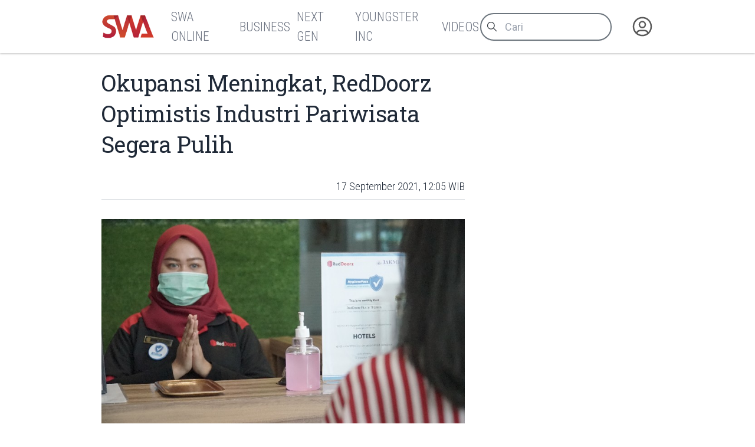

--- FILE ---
content_type: text/html
request_url: https://swa.co.id/read/323314/okupansi-meningkat-reddoorz-optimistis-industri-pariwisata-segera-pulih
body_size: 9176
content:
<!-----------------------------------
:::'######::'##:::::'##::::'###::::::
::'##... ##: ##:'##: ##:::'## ##:::::
::##:::..:: ##: ##: ##::'##:. ##:::::
::. ######:: ##: ##: ##:'##:::. ##:::
:::..... ##: ##: ##: ##: #########:::
::'##::: ##: ##: ##: ##: ##.... ##:::
::. ######::. ###. ###:: ##:::: ##:::
::::......::::...::...:::..:::::..:::
-------------------------------------
 _  _ ____ ___  _ ____    _ _  _ ___
 |\/| |___ |  \ | |__|    | |\ | |
 |  | |___ |__/ | |  |    | | \| |__

-----------------v2----------------->
<!DOCTYPE html>
<html lang="id">
	<head>
		<meta charset="utf-8" />
		<link rel="shortcut icon" href="/favicon/favicon.ico" />
		<link
			rel="apple-touch-icon"
			sizes="180x180"
			href="/favicon/apple-icon-180x180.png"
		/>
		<link
			rel="icon"
			type="image/png"
			sizes="192x192"
			href="/favicon/android-icon-192x192.png"
		/>
		<link
			rel="icon"
			type="image/png"
			sizes="32x32"
			href="/favicon/favicon-32x32.png"
		/>
		<link
			rel="icon"
			type="image/png"
			sizes="16x16"
			href="/favicon/favicon-16x16.png"
		/>
		<meta name="msapplication-TileColor" content="#ffffff" />
		<meta
			name="msapplication-TileImage"
			content="/favicon/ms-icon-144x144.png"
		/>

		<meta name="robots" content="noodp" />
		<meta name="viewport" content="width=device-width, initial-scale=1" />
		<meta name="integrity" content="" />

		<link
			rel="dns-prefetch"
			href="https://swamediainc.storage.googleapis.com"
		/>
		<link rel="dns-prefetch" href="https://fonts.googleapis.com" />

		<script>
			var swa = {};
			window.onerror = function (message, source, lineno, colno, error) {
				console.error("Global error head:", {
					message,
					source,
					lineno,
					colno,
					error
				});
				debugger
				return true; // Prevents default browser error handling
			};
			window.addEventListener("unhandledrejection", (event) => {
				console.error("Unhandled promise rejection:", event);
				debugger
				return true;
			});
		</script>
		
		<link href="../../_app/immutable/assets/2.CQyaiyJ_.css" rel="stylesheet"><!--rmlx9z--><meta property="og:type" content="article"/> <meta property="og:description" content="Platform perhotelan dan akomodasi RedDoorz mencatatkan pertumbuhan okupansi selama program ‘Hari Belanja Hotel Nasional’ (Harbholnas) 9.9, yang diadakan sejak 7 hingga 9 September 2021. Harbholnas..."/> <meta property="og:logo" content="https://swa.co.id/logo.png"/> <meta property="og:url" content="https://swa.co.id/read/323314/okupansi-meningkat-reddoorz-optimistis-industri-pariwisata-segera-pulih"/> <meta property="og:site_name" content="swa.co.id"/> <meta property="og:image" content="https://swamediainc.storage.googleapis.com/swa.co.id/wp-content/uploads/2021/09/17121535/RedDoorz.jpg"/> <meta property="og:image:width" content="1200"/> <meta property="og:image:height" content="630"/> <meta property="article:publisher" content="https://www.facebook.com/swamediainc"/> <meta property="fb:app_id" content="174623775543652"/> <meta name="twitter:card" content="summary_large_image"/> <meta name="twitter:creator" content="@swamediainc"/> <meta name="twitter:site" content="@swamediainc"/> <meta name="twitter:label1" content="Penulis"/> <!--[--><script async dft="" src="https://securepubads.g.doubleclick.net/tag/js/gpt.js"></script> <script>
			window.googletag = window.googletag || { cmd: [] };
		</script> <script async src="https://www.googletagmanager.com/gtag/js?id=G-D987ZZFYMJ"></script> <script>
			window.dataLayer = window.dataLayer || [];
			function gtag() {
				dataLayer.push(arguments);
			}
			gtag("js", new Date());
			gtag("config", "G-D987ZZFYMJ");
			gtag("config", "GTM-P8MZ8T");
			gtag("config", "G-QDT37ZP64X");
		</script> <!--[--><!--[--><!--]--><!--]--><!--]--><!----><!--c35fv3--><!--[--><!----><script type="application/ld+json">{"@context":"https://schema.org","@type":"BreadcrumbList","itemListElement":[]}</script><!----><!--]--><!----><!--c35fv3--><!--[--><!----><script type="application/ld+json">{"@context":"https://schema.org","@type":"Website","mainEntityOfPage":{"@type":"WebPage","@id":"https://swa.co.id/read/323314/okupansi-meningkat-reddoorz-optimistis-industri-pariwisata-segera-pulih"},"author":{"@type":"Organization","name":"SWAmedia Inc"},"publisher":{"@type":"Organization","name":"SWAmedia Inc","logo":{"@type":"ImageObject","url":"https://swa.co.id/logo.png"}},"potentialAction":{"@type":"SearchAction","target":"https://swa.co.id/search?q={search_term_string}","query-input":"required name=search_term_string"}}</script><!----><!--]--><!----><!--c35fv3--><!--[--><!----><script type="application/ld+json">{"@context":"https://schema.org","@type":"NewsArticle","headline":"Okupansi Meningkat, RedDoorz Optimistis Industri Pariwisata Segera Pulih","author":[],"datePublished":"17 September 2021, 12:16 WIB","dateModified":"17 September 2021, 12:16 WIB","image":"https://swamediainc.storage.googleapis.com/swa.co.id/wp-content/uploads/2021/09/17121535/RedDoorz.jpg","publisher":{"@type":"Organization","name":"SWAmedia Inc","logo":{"@type":"ImageObject","url":"https://swamediainc.storage.googleapis.com/swa.co.id/wp-content/uploads/2021/09/17121535/RedDoorz.jpg"}},"mainEntityOfPage":"https://swa.co.id/read/323314/okupansi-meningkat-reddoorz-optimistis-industri-pariwisata-segera-pulih"}</script><!----><!--]--><!----><title>Okupansi Meningkat, RedDoorz Optimistis Industri Pariwisata Segera Pulih - SWA.co.id</title>
		<script
			src="https://accounts.google.com/gsi/client?hl=id"
			async
		></script>
		<link href="../../bundles.css" rel="stylesheet" />
	</head>
	<body
		data-sveltekit-preload-data="tap"
		data-route="home"
		data-slug=""
		data-bs-theme=""
		class=""
	>
		<div id="nanobar" class="nanobar"></div>
		<div class="wrapper"><!--[--><!--[--><!----><!--[--><!----><!--[--><noscript><iframe src="https://www.googletagmanager.com/ns.html?id=G-D987ZZFYMJ" height="0" width="0" style="display: none; visibility: hidden" title="gtm"></iframe><iframe src="https://www.googletagmanager.com/ns.html?id=GTM-P8MZ8T" height="0" width="0" style="display: none; visibility: hidden" title="gtm"></iframe><iframe src="https://www.googletagmanager.com/ns.html?id=G-QDT37ZP64X" height="0" width="0" style="display: none; visibility: hidden" title="gtm"></iframe></noscript><!--]--> <!----> <!--[!--><!--]--><!----> <!--[!--><!--]--><!----> <div class="page"><div class="sticky-top"><header class="navbar shadow-none navbar-expand-md d-print-none"><div class="container"><div class="navbar-left"><button class="navbar-toggler" type="button" data-bs-toggle="collapse" data-bs-target="#navbar-menu" aria-controls="navbar-menu" aria-expanded="false" aria-label="Toggle navigation"><span class="navbar-toggler-icon"></span></button> <h1 class="navbar-brand navbar-brand-autodark d-none-navbar-horizontal pe-0 pe-md-3"><a aria-label="Logo SWA" href="/"><img width="92" height="41" src="/logoSWA.png" alt="Logo SWA" class="navbar-brand-image"/></a></h1></div> <div class="navbar-collapse collapse" id="navbar-menu" style=""><div class="navbar-nav flex-row order-md-last order-sm-1 align-items-center"><div class="nav-search flex-grow-1 flex-md-grow-0"><form method="get" action="/search" autocomplete="off" novalidate="" class="form-search"><div class="input-icon"><span class="input-icon-addon"><svg xmlns="http://www.w3.org/2000/svg" class="icon" width="24" height="24" viewBox="0 0 24 24" stroke-width="2" stroke="currentColor" fill="none" stroke-linecap="round" stroke-linejoin="round"><path stroke="none" d="M0 0h24v24H0z" fill="none"></path><path d="M10 10m-7 0a7 7 0 1 0 14 0a7 7 0 1 0 -14 0"></path><path d="M21 21l-6 -6"></path></svg></span> <input type="search" value="" class="form-control" placeholder="Cari" aria-label="Cari artikel" name="q"/></div></form></div> <div class="nav-user nav-item dropdown"><!--[--><a href="/auth" data-sveltekit-reload="" data-sveltekit-preload-code="" data-sveltekit-replacestate="" class="nav-link d-flex lh-1 text-reset p-0 nav-user" aria-label="Autentikasi"><svg xmlns="http://www.w3.org/2000/svg" class="icon icon-tabler icon-tabler-user-circle" width="46" height="46" viewBox="0 0 24 24" stroke-width="2" stroke="currentColor" fill="none" stroke-linecap="round" stroke-linejoin="round"><path stroke="none" d="M0 0h24v24H0z" fill="none"></path><path d="M12 12m-9 0a9 9 0 1 0 18 0a9 9 0 1 0 -18 0"></path><path d="M12 10m-3 0a3 3 0 1 0 6 0a3 3 0 1 0 -6 0"></path><path d="M6.168 18.849a4 4 0 0 1 3.832 -2.849h4a4 4 0 0 1 3.834 2.855"></path></svg></a><!--]--></div></div> <div class="navbar-menus d-flex flex-column flex-md-row flex-fill align-items-stretch align-items-md-center order-sm-2"><ul class="navbar-nav"><!--[--><!--[!--><li class="nav-item"><a aria-label="SWA Online" class="nav-link" href="/swa" role="button"><span class="nav-link-title">SWA Online</span></a></li><!--]--><!--[!--><li class="nav-item"><a aria-label="Business" class="nav-link" href="/business-champions" role="button"><span class="nav-link-title">Business</span></a></li><!--]--><!--[!--><li class="nav-item"><a aria-label="Next Gen" class="nav-link" href="/next-gen" role="button"><span class="nav-link-title">Next Gen</span></a></li><!--]--><!--[!--><li class="nav-item"><a aria-label="Youngster Inc" class="nav-link" href="/youngster-inc" role="button"><span class="nav-link-title">Youngster Inc</span></a></li><!--]--><!--[!--><li class="nav-item"><a aria-label="Videos" class="nav-link" href="/videos" role="button"><span class="nav-link-title">Videos</span></a></li><!--]--><!--]--></ul></div><!----></div></div></header></div><!----> <div class="page-wrapper"><!--[!--><!--]--><!----> <!--[!--><!----><div class="paths"><!--[!--><!--[--><!--[!--><!--]--><!----> <div class="page-body"><div class="container"><div class="row post"><div class="col-lg-8"><article class="main text-size-1"><header><!--[!--><!--]--> <h1>Okupansi Meningkat, RedDoorz Optimistis Industri Pariwisata Segera Pulih</h1> <section class="meta"><!--[--><time>17 September 2021, 12:05 WIB</time><!--]--> <!--[!--><!--]--> <!--[!--><!--]--><!----></section></header> <main class="the-content"><!--[--><div class="first_figure"><figure class="mt-0"><img src="https://swamediainc.storage.googleapis.com/swa.co.id/wp-content/uploads/2021/09/17121535/RedDoorz.jpg" alt="Okupansi Meningkat, RedDoorz Optimistis Industri Pariwisata Segera Pulih"/> <!--[!--><!--]--></figure></div><!--]--> <section class="tool "><div class="sharer"><a aria-label="Bagikan melalui Whatsapp" target="_blank" href="https://api.whatsapp.com/send?text=Platform%20perhotelan%20dan%20akomodasi%20RedDoorz%20mencatatkan%20pertumbuhan%20okupansi%20selama%20program%20%E2%80%98Hari%20Belanja%20Hotel%20Nasional%E2%80%99%20(Harbholnas)%209.9%2C%20yang%20diadakan%20sejak%207%20hingga%209%20September%202021.%20Harbholnas...%20https%3A%2F%2Fswa.co.id%2Fread%2F323314%2Fokupansi-meningkat-reddoorz-optimistis-industri-pariwisata-segera-pulih" class="wa icon"> </a> <a aria-label="Bagikan melalui Facebook" rel="external" href="https://www.facebook.com/sharer.php?u=https%3A%2F%2Fswa.co.id%2Fread%2F323314%2Fokupansi-meningkat-reddoorz-optimistis-industri-pariwisata-segera-pulih" target="_blank" class="fb icon"> </a> <a aria-label="Bagikan melalui Twitter" href="https://x.com/intent/tweet?url=https%3A%2F%2Fswa.co.id%2Fread%2F323314%2Fokupansi-meningkat-reddoorz-optimistis-industri-pariwisata-segera-pulih&amp;text=Platform%20perhotelan%20dan%20akomodasi%20RedDoorz%20mencatatkan%20pertumbuhan%20okupansi%20selama%20program%20%E2%80%98Hari%20Belanja%20Hotel%20Nasional%E2%80%99%20(Harbholnas)%209.9%2C%20yang%20diadakan%20sejak%207%20hingga%209%20September%202021.%20Harbholnas...&amp;via=swamediainc" target="_blank" rel="external" class="tw icon"> </a> <a aria-label="Bagikan melalui LinkedIn" rel="external" href="https://www.linkedin.com/sharing/share-offsite/?url=https%3A%2F%2Fswa.co.id%2Fread%2F323314%2Fokupansi-meningkat-reddoorz-optimistis-industri-pariwisata-segera-pulih" target="_blank" class="ln icon"> </a></div> <div class="sizer"><button aria-label="Ukuran teks" class="tx icon"><span data-label="">Ukuran Teks</span> <span class="badge" data-count="1"></span></button></div></section><!----> <!----><figure><img decoding="async" loading="lazy" src="https://swamediainc.storage.googleapis.com/swa.co.id/wp-content/uploads/2020/07/09165800/Foto-HygienePass-RedDoorz-800x450-1.jpg" alt="" class="image-265641 lazy" width="607" height="340" srcset="https://swamediainc.storage.googleapis.com/swa.co.id/wp-content/uploads/2020/07/09165800/Foto-HygienePass-RedDoorz-800x450-1.jpg 800w, https://swamediainc.storage.googleapis.com/swa.co.id/wp-content/uploads/2020/07/09165800/Foto-HygienePass-RedDoorz-800x450-1-720x405.jpg 720w, https://swamediainc.storage.googleapis.com/swa.co.id/wp-content/uploads/2020/07/09165800/Foto-HygienePass-RedDoorz-800x450-1-768x432.jpg 768w" sizes="(max-width: 607px) 100vw, 607px"/></figure><p>Platform perhotelan dan akomodasi RedDoorz mencatatkan pertumbuhan okupansi selama program ‘Hari Belanja Hotel Nasional’ (Harbholnas) 9.9, yang diadakan sejak 7 hingga 9 September 2021. Harbholnas 9.9 merupakan program promo yang menyediakan kamar dengan harga mulai dari Rp99.000 dengan ketersediaan hingga 9.900 kamar di beberapa kota di seluruh Indonesia. Dimeriahkan pula dengan flash sale serta lucky game machine.</p><p>“Program Harbholnas 9.9 ini meningkatkan okupansi RedDoorz di beberapa kota di Indonesia seperti di Belitung sebanyak 150%, Lombok 73,68%, Padang 18,33%, Surabaya 7,86%, Semarang 12,23%, dan Yogyakarta 10,24%,” ungkap Irfan Badruzaman, Head of Marketing RedDoorz Indonesia.</p><p>Menurut Irfan, kenaikan okupansi dan minat travelling ini lantaran semakin longgarnya level Pemberlakuan Pembatasan Kegiatan Masyarakat (PPKM) karena penurunan kasus positif Covid-19 di Indonesia. Pemerintah mulai melakukan uji coba pembukaan 20 destinasi pariwisata di Pulau Jawa secara terbatas dan juga rencana membuka 18 destinasi pariwisata prioritas di beberapa wilayah di Indonesia seperti; Sumatera Utara, Bangka Belitung, Yogyakarta, dan Nusa Tenggara Timur.</p><p>“Sebenarnya keinginan masyarakat untuk melepas penat dengan berlibur sudah ada sebelum kelonggaran dan uji coba pembukaan destinasi pariwisata diberlakukan. Dengan dibukanya kembali destinasi wisata semakin menumbuhkan keinginan masyarakat untuk kembali berlibur ke berbagai daerah,” katanya.</p><p>Irfan melanjutkan, dengan semakin meningkatnya okupansi perhotelan menunjukkan perkembangan baik bagi tren pariwisata Indonesia ke depan. RedDoorz percaya bahwa industri pariwisata perlahan akan pulih.</p><p>Untuk menjamin kebersihan dan keamanan akomodasi, RedDoorz menjalankan HygienePass, program sertifikasi yang diinisiasi oleh RedDoorz dan mitra propertinya serta bekerja sama dengan Ikatan Ahli Kesehatan Masyarakat Indonesia (IAKMI). Sertifikasi HygienePass terbuka untuk seluruh pemilik bisnis hotel di Indonesia, terlepas dari asosiasi merek apa pun, guna menetapkan standar kebersihan di seluruh industri perhotelan dan menekan angka penyebaran Covid-19 di klaster hotel. Saat ini, sudah lebih dari 1.199 properti RedDoorz di 134 kota di Indonesia telah memperoleh sertifikasi HygienePass.</p><p>“Kami selalu menempatkan keamanan dan kenyamanan pelanggan pada puncak prioritas serta berusaha memenuhi berbagai kebutuhan menginap. Kami harap dengan penerapan protokol kesehatan yang ketat dan menjalankan program HygienePass, para pelanggan yang ingin berlibur di masa pandemi tidak merasakan kekhawatiran apa pun,” tutur Irfan. RedDoorz juga menggencarkan vaksinasi untuk seluruh karyawan dan para mitra properti sebagai bentuk dukungan terhadap inisiasi vaksinasi yang dicanangkan pemerintah.</p><p>Editor : Eva Martha Rahayu</p><p>www.swa.co.id</p><!----> <!--[!--><!--]--> <!--[!--><!--]--> <!--[!--><!--]--><!----></main> <footer><section class="tags"><h3># Tag</h3> <ul><!--[--><!--]--></ul></section> <!--[!--><!--]--><!----></footer></article></div> <div class="col-lg-4"><aside><!--[!--><!--]--><!----> <!--[--><div class="articles top-images"><div class="container"><div class="row"><!--[--><div class="col-md-6 col-lg-3"><div class="card placeholder-glow border-0 shadow-none"><div class="ratio ratio-21x9 card-img-top placeholder rounded-0"></div> <div class="card-body px-0"><div class="mb-3"><a href="#" tabindex="-1" class="btn btn-primary disabled placeholder col-4 h-3" aria-hidden="true"></a></div> <div class="placeholder col-12 mb-2"></div> <div class="placeholder col-12 mb-2"></div> <div class="placeholder col-12 mb-4"></div> <div class="placeholder placeholder-xs d-flex col-3"></div> <div class="placeholder placeholder-xs col-3"></div></div></div></div><div class="col-md-6 col-lg-3"><div class="card placeholder-glow border-0 shadow-none"><div class="ratio ratio-21x9 card-img-top placeholder rounded-0"></div> <div class="card-body px-0"><div class="mb-3"><a href="#" tabindex="-1" class="btn btn-primary disabled placeholder col-4 h-3" aria-hidden="true"></a></div> <div class="placeholder col-12 mb-2"></div> <div class="placeholder col-12 mb-2"></div> <div class="placeholder col-12 mb-4"></div> <div class="placeholder placeholder-xs d-flex col-3"></div> <div class="placeholder placeholder-xs col-3"></div></div></div></div><div class="col-md-6 col-lg-3"><div class="card placeholder-glow border-0 shadow-none"><div class="ratio ratio-21x9 card-img-top placeholder rounded-0"></div> <div class="card-body px-0"><div class="mb-3"><a href="#" tabindex="-1" class="btn btn-primary disabled placeholder col-4 h-3" aria-hidden="true"></a></div> <div class="placeholder col-12 mb-2"></div> <div class="placeholder col-12 mb-2"></div> <div class="placeholder col-12 mb-4"></div> <div class="placeholder placeholder-xs d-flex col-3"></div> <div class="placeholder placeholder-xs col-3"></div></div></div></div><div class="col-md-6 col-lg-3"><div class="card placeholder-glow border-0 shadow-none"><div class="ratio ratio-21x9 card-img-top placeholder rounded-0"></div> <div class="card-body px-0"><div class="mb-3"><a href="#" tabindex="-1" class="btn btn-primary disabled placeholder col-4 h-3" aria-hidden="true"></a></div> <div class="placeholder col-12 mb-2"></div> <div class="placeholder col-12 mb-2"></div> <div class="placeholder col-12 mb-4"></div> <div class="placeholder placeholder-xs d-flex col-3"></div> <div class="placeholder placeholder-xs col-3"></div></div></div></div><!--]--></div></div></div><!--]--><!----> <!--[!--><!--]--><!----></aside></div></div></div></div> <div class="page-footer"><!--[--><div class="articles top-images"><div class="container"><div class="row"><!--[--><div class="col-md-6 col-lg-3"><div class="card placeholder-glow border-0 shadow-none"><div class="ratio ratio-21x9 card-img-top placeholder rounded-0"></div> <div class="card-body px-0"><div class="mb-3"><a href="#" tabindex="-1" class="btn btn-primary disabled placeholder col-4 h-3" aria-hidden="true"></a></div> <div class="placeholder col-12 mb-2"></div> <div class="placeholder col-12 mb-2"></div> <div class="placeholder col-12 mb-4"></div> <div class="placeholder placeholder-xs d-flex col-3"></div> <div class="placeholder placeholder-xs col-3"></div></div></div></div><div class="col-md-6 col-lg-3"><div class="card placeholder-glow border-0 shadow-none"><div class="ratio ratio-21x9 card-img-top placeholder rounded-0"></div> <div class="card-body px-0"><div class="mb-3"><a href="#" tabindex="-1" class="btn btn-primary disabled placeholder col-4 h-3" aria-hidden="true"></a></div> <div class="placeholder col-12 mb-2"></div> <div class="placeholder col-12 mb-2"></div> <div class="placeholder col-12 mb-4"></div> <div class="placeholder placeholder-xs d-flex col-3"></div> <div class="placeholder placeholder-xs col-3"></div></div></div></div><div class="col-md-6 col-lg-3"><div class="card placeholder-glow border-0 shadow-none"><div class="ratio ratio-21x9 card-img-top placeholder rounded-0"></div> <div class="card-body px-0"><div class="mb-3"><a href="#" tabindex="-1" class="btn btn-primary disabled placeholder col-4 h-3" aria-hidden="true"></a></div> <div class="placeholder col-12 mb-2"></div> <div class="placeholder col-12 mb-2"></div> <div class="placeholder col-12 mb-4"></div> <div class="placeholder placeholder-xs d-flex col-3"></div> <div class="placeholder placeholder-xs col-3"></div></div></div></div><div class="col-md-6 col-lg-3"><div class="card placeholder-glow border-0 shadow-none"><div class="ratio ratio-21x9 card-img-top placeholder rounded-0"></div> <div class="card-body px-0"><div class="mb-3"><a href="#" tabindex="-1" class="btn btn-primary disabled placeholder col-4 h-3" aria-hidden="true"></a></div> <div class="placeholder col-12 mb-2"></div> <div class="placeholder col-12 mb-2"></div> <div class="placeholder col-12 mb-4"></div> <div class="placeholder placeholder-xs d-flex col-3"></div> <div class="placeholder placeholder-xs col-3"></div></div></div></div><!--]--></div></div></div><!--]--><!----></div><!--]--><!--]--></div><!----><!--]--><!----></div></div> <!--[!--><!--]--> <!--[--><div class="background"><div class="container"><div class="row"><!--[!--><div class="col-4"><!--[!--><!--]--><!----> <!--[!--><!--]--><!----></div> <div class="col-4"><!--[!--><!--]--><!----></div> <div class="col-4"><!--[!--><!--]--><!----> <!--[!--><!--]--><!----></div><!--]--></div></div></div><!--]--> <footer class="footer footer-transparent d-print-none"><div class="container"><div class="row menus"><!--[!--><!--]--> <div class="col-sm-12 col-lg-4 socmed"><div class="ps-1">Follow Us</div> <div class="links"><a href="#" aria-label="Facebook" class="fb"><!----><svg width="64px" height="64px" viewBox="0 0 16 16" xmlns="http://www.w3.org/2000/svg" fill="none">
	<g id="SVGRepo_bgCaredrediered" stredoke-width="0" />
	<g id="SVGRepo_tredaceredCaredrediered" stredoke-linecap="redound" stredoke-linejoin="redound" />
	<g id="SVGRepo_iconCaredrediered">
		<path fill="white" d="M15 8a7 7 0 00-7-7 7 7 0 00-1.094 13.915v-4.892H5.13V8h1.777V6.458c0-1.754 1.045-2.724 2.644-2.724.766 0 1.567.137 1.567.137v1.723h-.883c-.87 0-1.14.54-1.14 1.093V8h1.941l-.31 2.023H9.094v4.892A7.001 7.001 0 0015 8z" />
	</g>
</svg>
<!----></a> <a href="#" aria-label="Twitter" class="tw"><!----><svg xmlns="http://www.w3.org/2000/svg" width="24px" height="24px" fill="currentColor" viewBox="0 0 16 16">
	<path d="M12.6.75h2.454l-5.36 6.142L16 15.25h-4.937l-3.867-5.07-4.425 5.07H.316l5.733-6.57L0 .75h5.063l3.495 4.633L12.601.75Zm-.86 13.028h1.36L4.323 2.145H2.865z" />
</svg>
<!----></a> <a href="#" aria-label="Instagram" class="ig"><!----><svg fill="white" height="64px" width="64px" version="1.1" id="Layer_1" xmlns="http://www.w3.org/2000/svg" xmlns:xlink="http://www.w3.org/1999/xlink" viewBox="-143 145 512 512" xml:space="preserve" stroke="white">
	<g id="SVGRepo_bgCarrier" stroke-width="0" />
	<g id="SVGRepo_tracerCarrier" stroke-linecap="round" stroke-linejoin="round" />
	<g id="SVGRepo_iconCarrier">
		<g>
			<path d="M113,446c24.8,0,45.1-20.2,45.1-45.1c0-9.8-3.2-18.9-8.5-26.3c-8.2-11.3-21.5-18.8-36.5-18.8s-28.3,7.4-36.5,18.8 c-5.3,7.4-8.5,16.5-8.5,26.3C68,425.8,88.2,446,113,446z" />
			<polygon points="211.4,345.9 211.4,308.1 211.4,302.5 205.8,302.5 168,302.6 168.2,346 " />
			<path d="M183,401c0,38.6-31.4,70-70,70c-38.6,0-70-31.4-70-70c0-9.3,1.9-18.2,5.2-26.3H10v104.8C10,493,21,504,34.5,504h157 c13.5,0,24.5-11,24.5-24.5V374.7h-38.2C181.2,382.8,183,391.7,183,401z" />
			<path d="M113,145c-141.4,0-256,114.6-256,256s114.6,256,256,256s256-114.6,256-256S254.4,145,113,145z M241,374.7v104.8 c0,27.3-22.2,49.5-49.5,49.5h-157C7.2,529-15,506.8-15,479.5V374.7v-52.3c0-27.3,22.2-49.5,49.5-49.5h157 c27.3,0,49.5,22.2,49.5,49.5V374.7z" />
		</g>
	</g>
</svg>
<!----></a> <a href="#" aria-label="LinkedIn" class="li"><!----><svg fill="white" height="64px" width="64px" version="1.1" id="Layer_1" xmlns="http://www.w3.org/2000/svg" xmlns:xlink="http://www.w3.org/1999/xlink" viewBox="-143 145 512 512" xml:space="preserve" stroke="white">
	<g id="SVGRepo_bgCarrier" stroke-width="0" />
	<g id="SVGRepo_tracerCarrier" stroke-linecap="round" stroke-linejoin="round" />
	<g id="SVGRepo_iconCarrier">
		<path d="M113,145c-141.4,0-256,114.6-256,256s114.6,256,256,256s256-114.6,256-256S254.4,145,113,145z M41.4,508.1H-8.5V348.4h49.9 V508.1z M15.1,328.4h-0.4c-18.1,0-29.8-12.2-29.8-27.7c0-15.8,12.1-27.7,30.5-27.7c18.4,0,29.7,11.9,30.1,27.7 C45.6,316.1,33.9,328.4,15.1,328.4z M241,508.1h-56.6v-82.6c0-21.6-8.8-36.4-28.3-36.4c-14.9,0-23.2,10-27,19.6 c-1.4,3.4-1.2,8.2-1.2,13.1v86.3H71.8c0,0,0.7-146.4,0-159.7h56.1v25.1c3.3-11,21.2-26.6,49.8-26.6c35.5,0,63.3,23,63.3,72.4V508.1z " />
	</g>
</svg>
<!----></a></div></div></div> <div class="row copies"><p class="mb-1">© 2023-2026 SWA Media Inc.</p> <p class="mb-0">All Right Reserved</p></div></div></footer><!----><!----><!--]--><!----><!----><!--]--> <!--[!--><!--]--><!--]-->
			
			<script>
				{
					__sveltekit_do2db3 = {
						base: new URL("../..", location).pathname.slice(0, -1)
					};

					const element = document.currentScript.parentElement;

					Promise.all([
						import("../../_app/immutable/entry/start.V6dfiXZV.js"),
						import("../../_app/immutable/entry/app.Bzu7nVtD.js")
					]).then(([kit, app]) => {
						kit.start(app, element, {
							node_ids: [0, 2, 22],
							data: [null,{type:"data",data:{mobile:false,domain:"https://swa.co.id/",embeds_header:[],user:null,third_party_script:"1",private:null,server:"https://swa.co.id/",setup:{menus_footer:[{id:"149852",parent:"0",title:"Berlangganan",type:"3",type_name:"Halaman",permalink:"subscription",newtab:"0"},{id:"149846",parent:"0",title:"Tentang SWA",type:"3",type_name:"Halaman",permalink:"about",newtab:"0"},{id:"149843",parent:"0",title:"Karir",type:"3",type_name:"Halaman",permalink:"career",newtab:"0"},{id:"148605",parent:"0",title:"Kontak Kami",type:"3",type_name:"Halaman",permalink:"contact",newtab:"0"},{id:"149877",parent:"0",title:"Rate Card",type:"3",type_name:"Halaman",permalink:"ratecard",newtab:"0"},{id:"359383",parent:"0",title:"Pedoman Media Siber",type:"3",type_name:"Halaman",permalink:"pedoman-pemberitaan-media-siber",newtab:"0"},{id:"402708",parent:"0",title:"Privasi dan Ketentuan",type:"3",type_name:"Halaman",permalink:"privasi-dan-ketentuan-layanan",newtab:"0"},{id:"120",parent:"0",title:"Media Sales Kit",type:"5",type_name:"Tautan",permalink:"msk-swa",newtab:"0"}],menus_header:[{id:"59931",parent:"0",title:"SWA Online",type:"1",type_name:"Kategori",permalink:"swa",newtab:"0"},{id:"59893",parent:"0",title:"Business",type:"1",type_name:"Kategori",permalink:"business-champions",newtab:"0"},{id:"16186",parent:"0",title:"Next Gen",type:"1",type_name:"Kategori",permalink:"next-gen",newtab:"0"},{id:"16184",parent:"0",title:"Youngster Inc",type:"1",type_name:"Kategori",permalink:"youngster-inc",newtab:"0"},{id:"49417",parent:"0",title:"Videos",type:"1",type_name:"Kategori",permalink:"videos",newtab:"0"}]}},uses:{url:1}},{type:"data",data:{post:{id:"323314",title:"Okupansi Meningkat, RedDoorz Optimistis Industri Pariwisata Segera Pulih",excerpt:"Platform perhotelan dan akomodasi RedDoorz mencatatkan pertumbuhan okupansi selama program ‘Hari Belanja Hotel Nasional’ (Harbholnas) 9.9, yang diadakan sejak 7 hingga 9 September 2021. Harbholnas...",deleted_at:null,slug:"okupansi-meningkat-reddoorz-optimistis-industri-pariwisata-segera-pulih",permalink:"/read/323314/okupansi-meningkat-reddoorz-optimistis-industri-pariwisata-segera-pulih",published_at:"17 September 2021, 12:05 WIB",thumb_caption:null,thumb:"https://swamediainc.storage.googleapis.com/swa.co.id/wp-content/uploads/2021/09/17121535/RedDoorz.jpg",thumb_hide:false,updated_at:"17 September 2021, 12:16 WIB",category_name:"Management",category_permalink:"/swa/trends/management",status:1,content:"\u003Cfigure>\u003Cimg decoding=\"async\" loading=\"lazy\" src=\"https://swamediainc.storage.googleapis.com/swa.co.id/wp-content/uploads/2020/07/09165800/Foto-HygienePass-RedDoorz-800x450-1.jpg\" alt=\"\" class=\"image-265641 lazy\" width=\"607\" height=\"340\" srcset=\"https://swamediainc.storage.googleapis.com/swa.co.id/wp-content/uploads/2020/07/09165800/Foto-HygienePass-RedDoorz-800x450-1.jpg 800w, https://swamediainc.storage.googleapis.com/swa.co.id/wp-content/uploads/2020/07/09165800/Foto-HygienePass-RedDoorz-800x450-1-720x405.jpg 720w, https://swamediainc.storage.googleapis.com/swa.co.id/wp-content/uploads/2020/07/09165800/Foto-HygienePass-RedDoorz-800x450-1-768x432.jpg 768w\" sizes=\"(max-width: 607px) 100vw, 607px\"/>\u003C/figure>\u003Cp>Platform perhotelan dan akomodasi RedDoorz mencatatkan pertumbuhan okupansi selama program ‘Hari Belanja Hotel Nasional’ (Harbholnas) 9.9, yang diadakan sejak 7 hingga 9 September 2021. Harbholnas 9.9 merupakan program promo yang menyediakan kamar dengan harga mulai dari Rp99.000 dengan ketersediaan hingga 9.900 kamar di beberapa kota di seluruh Indonesia. Dimeriahkan pula dengan flash sale serta lucky game machine.\u003C/p>\u003Cp>“Program Harbholnas 9.9 ini meningkatkan okupansi RedDoorz di beberapa kota di Indonesia seperti di Belitung sebanyak 150%, Lombok 73,68%, Padang 18,33%, Surabaya 7,86%, Semarang 12,23%, dan Yogyakarta 10,24%,” ungkap Irfan Badruzaman, Head of Marketing RedDoorz Indonesia.\u003C/p>\u003Cp>Menurut Irfan, kenaikan okupansi dan minat travelling ini lantaran semakin longgarnya level Pemberlakuan Pembatasan Kegiatan Masyarakat (PPKM) karena penurunan kasus positif Covid-19 di Indonesia. Pemerintah mulai melakukan uji coba pembukaan 20 destinasi pariwisata di Pulau Jawa secara terbatas dan juga rencana membuka 18 destinasi pariwisata prioritas di beberapa wilayah di Indonesia seperti; Sumatera Utara, Bangka Belitung, Yogyakarta, dan Nusa Tenggara Timur.\u003C/p>\u003Cp>“Sebenarnya keinginan masyarakat untuk melepas penat dengan berlibur sudah ada sebelum kelonggaran dan uji coba pembukaan destinasi pariwisata diberlakukan. Dengan dibukanya kembali destinasi wisata semakin menumbuhkan keinginan masyarakat untuk kembali berlibur ke berbagai daerah,” katanya.\u003C/p>\u003Cp>Irfan melanjutkan, dengan semakin meningkatnya okupansi perhotelan menunjukkan perkembangan baik bagi tren pariwisata Indonesia ke depan. RedDoorz percaya bahwa industri pariwisata perlahan akan pulih.\u003C/p>\u003Cp>Untuk menjamin kebersihan dan keamanan akomodasi, RedDoorz menjalankan HygienePass, program sertifikasi yang diinisiasi oleh RedDoorz dan mitra propertinya serta bekerja sama dengan Ikatan Ahli Kesehatan Masyarakat Indonesia (IAKMI). Sertifikasi HygienePass terbuka untuk seluruh pemilik bisnis hotel di Indonesia, terlepas dari asosiasi merek apa pun, guna menetapkan standar kebersihan di seluruh industri perhotelan dan menekan angka penyebaran Covid-19 di klaster hotel. Saat ini, sudah lebih dari 1.199 properti RedDoorz di 134 kota di Indonesia telah memperoleh sertifikasi HygienePass.\u003C/p>\u003Cp>“Kami selalu menempatkan keamanan dan kenyamanan pelanggan pada puncak prioritas serta berusaha memenuhi berbagai kebutuhan menginap. Kami harap dengan penerapan protokol kesehatan yang ketat dan menjalankan program HygienePass, para pelanggan yang ingin berlibur di masa pandemi tidak merasakan kekhawatiran apa pun,” tutur Irfan. RedDoorz juga menggencarkan vaksinasi untuk seluruh karyawan dan para mitra properti sebagai bentuk dukungan terhadap inisiasi vaksinasi yang dicanangkan pemerintah.\u003C/p>\u003Cp>Editor : Eva Martha Rahayu\u003C/p>\u003Cp>www.swa.co.id\u003C/p>",published_at_db:"2021-09-17 12:05:00",updated_at_db:"2021-09-17 12:16:04",category:[{id:"15",name:"Management",permalink:"/swa/trends/management",desc:"Manajemen.",slug:"management"},{id:"59932",name:"Trends",permalink:"/swa/trends",desc:"Informasi Trends Terkini",slug:"trends"}],tags:[{id:"3186",name:"perhotelan",desc:"",slug:"perhotelan"},{id:"8898",name:"Okupansi Hotel",desc:"",slug:"okupansi-hotel"},{id:"15423",name:"industri pariwisata",desc:"",slug:"industri-pariwisata"},{id:"72977",name:"RedDoorz",desc:"",slug:"reddoorz"},{id:"132151",name:"protokol kesehatan",desc:"",slug:"protokol-kesehatan"}],author_name:"Vina Anggita",author_permalink:"/author/1495/vina-anggita",users_count:1,users:{Penulis:[{id:"1495",name:"Vina Anggita",type:"1",slug:"vina-anggita",initial:"VA",permalink:"/author/1495/vina-anggita",role:"Penulis"}]}},title:"Okupansi Meningkat, RedDoorz Optimistis Industri Pariwisata Segera Pulih",desc:"Platform perhotelan dan akomodasi RedDoorz mencatatkan pertumbuhan okupansi selama program ‘Hari Belanja Hotel Nasional’ (Harbholnas) 9.9, yang diadakan sejak 7 hingga 9 September 2021. Harbholnas...",latest:[{id:"468419",title:"Bali Merengkuh Podium Pertama  Destinasi Terbaik Dunia 2026 Versi TripAdvisor",excerpt:"Bali kembali mengukuhkan diri sebagai episentrum pariwisata global. Pulau Dewata dinobatkan sebagai Destinasi Terbaik Dunia 2026 dalam The Travelers’ Choice Awards Best of the Best...",deleted_at:null,slug:"bali-merengkuh-podium-pertama-destinasi-terbaik-dunia-2026-versi-tripadvisor",permalink:"/read/468419/bali-merengkuh-podium-pertama-destinasi-terbaik-dunia-2026-versi-tripadvisor",published_at:"17 Januari 2026, 23:00 WIB",thumb_caption:"Ilustrasi foto : Istimewa.",thumb:"https://storage.googleapis.com/swafiles/images/2025/12/192330/1766161828_e1d4d07de15d7ce11adb.jpg",thumb_hide:"1",updated_at:"17 Januari 2026, 22:58 WIB",category_name:"Trends",category_permalink:"/swa/trends",status:"1",updated_at_db:"2026-01-17 22:58:36",published_at_db:"2026-01-17 23:00:00",author_permalink:"/author/124/silawati",author_name:"Silawati"},{id:"468418",title:"Asosiasi Domain Internet dan Tiar Nabilla Karbala Memacu UMKM Naik Kelas",excerpt:"Di tengah percepatan transformasi digital nasional, kolaborasi lintas sektor menjadi kunci untuk membuka potensi ekonomi baru berbasis teknologi. Pemerintah pun kian agresif memperkuat ekosistem digital, tak...",deleted_at:null,slug:"asosiasi-domain-internet-dan-tiar-nabilla-karbala-memacu-umkm-naik-kelas",permalink:"/read/468418/asosiasi-domain-internet-dan-tiar-nabilla-karbala-memacu-umkm-naik-kelas",published_at:"17 Januari 2026, 22:55 WIB",thumb_caption:null,thumb:"https://storage.googleapis.com/swafiles/images/2026/01/172043/1768657404_233263e517460726fdd6.jpeg",thumb_hide:"1",updated_at:"17 Januari 2026, 22:54 WIB",category_name:"Trends",category_permalink:"/swa/trends",status:"1",updated_at_db:"2026-01-17 22:54:40",published_at_db:"2026-01-17 22:55:00",author_permalink:"/author/49/darandono",author_name:"Darandono"},{id:"468409",title:"Kesehatan Mental dan Produktivitas di Tempat Kerja: The Hustle Culture vs Happy Hustle",excerpt:"Beberapa tahun terakhir muncul fenomena hustle culture dalam dunia kerja. Hal ini tidak terlepas dari faktor sosial, ekonomi, maupun pengaruh media sosial — terutama pada...",deleted_at:null,slug:"kesehatan-mental-dan-produktivitas-di-tempat-kerja-the-hustle-culture-vs-happy-hustle",permalink:"/read/468409/kesehatan-mental-dan-produktivitas-di-tempat-kerja-the-hustle-culture-vs-happy-hustle",published_at:"17 Januari 2026, 19:30 WIB",thumb_caption:null,thumb:"https://storage.googleapis.com/swafiles/images/2026/01/171516/1768637770_46cfa9d55fe7cb2b396c.jpg",thumb_hide:"1",updated_at:"17 Januari 2026, 18:56 WIB",category_name:"My Article",category_permalink:"/swa/my-article",status:"1",updated_at_db:"2026-01-17 18:56:37",published_at_db:"2026-01-17 19:30:00",author_permalink:"/author/142/editor",author_name:"Editor"},{id:"468415",title:"Unit Pengolahan Ikan Difasilitasi KKP Peroleh Tarif 0% Ekspor Tuna-Cakalang ke Jepang",excerpt:" Kementerian Kelautan dan Perikanan (KKP) siap memfasilitasi unit pengolahan ikan (UPI) yang ingin mendapatkan tarif 0% ekspor tuna-cakalang-tongkol ke Jepang. Kebijakan tersebut merupakan bagian dari...",deleted_at:null,slug:"unit-pengolahan-ikan-difasilitasi-kkp-peroleh-tarif-0-ekspor-tuna-cakalang-ke-jepang",permalink:"/read/468415/unit-pengolahan-ikan-difasilitasi-kkp-peroleh-tarif-0-ekspor-tuna-cakalang-ke-jepang",published_at:"17 Januari 2026, 19:15 WIB",thumb_caption:"Pengolahan ikan tuna. (Foto : KKP).",thumb:"https://storage.googleapis.com/swafiles/images/2026/01/171600/1768640398_d4007b74a19985526525.jpg",thumb_hide:"0",updated_at:"17 Januari 2026, 18:56 WIB",category_name:"Strategy",category_permalink:"/swa/business-strategy",status:"1",updated_at_db:"2026-01-17 18:56:16",published_at_db:"2026-01-17 19:15:00",author_permalink:"/author/139/vicky-rachman",author_name:"Vicky Rachman"}],type:"post"},uses:{search_params:["preview"],params:["id"]}}],
							form: null,
							error: null
						});
					});
				}
			</script>
		</div>
		<script defer src="../../bundles.js"></script>
	<script defer src="https://static.cloudflareinsights.com/beacon.min.js/vcd15cbe7772f49c399c6a5babf22c1241717689176015" integrity="sha512-ZpsOmlRQV6y907TI0dKBHq9Md29nnaEIPlkf84rnaERnq6zvWvPUqr2ft8M1aS28oN72PdrCzSjY4U6VaAw1EQ==" data-cf-beacon='{"version":"2024.11.0","token":"b0a9cec729534b8895e5b48ab696ffc9","r":1,"server_timing":{"name":{"cfCacheStatus":true,"cfEdge":true,"cfExtPri":true,"cfL4":true,"cfOrigin":true,"cfSpeedBrain":true},"location_startswith":null}}' crossorigin="anonymous"></script>
</body>
</html>


--- FILE ---
content_type: text/css
request_url: https://swa.co.id/_app/immutable/assets/2.CQyaiyJ_.css
body_size: 6661
content:
@import"https://fonts.googleapis.com/css2?family=Roboto+Condensed:ital,wght@0,100..900;1,100..900&family=Roboto+Slab:wght@100..900&family=Roboto:ital,wght@0,100;0,300;0,400;0,500;0,700;0,900;1,100;1,300;1,400;1,500;1,700;1,900&display=swap";.bd-blue-100{background-color:#cfe2ff;color:#000}.bd-blue-200{background-color:#9ec5fe;color:#000}.bd-blue-300{background-color:#6ea8fe;color:#000}.bd-blue-400{background-color:#3d8bfd;color:#000}.bd-blue-500{background-color:#0d6efd;color:#fff}.bd-blue-600{background-color:#0a58ca;color:#fff}.bd-blue-700{background-color:#084298;color:#fff}.bd-blue-800{background-color:#052c65;color:#fff}.bd-blue-900{background-color:#031633;color:#fff}.bd-indigo-100{background-color:#e0cffc;color:#000}.bd-indigo-200{background-color:#c29ffa;color:#000}.bd-indigo-300{background-color:#a370f7;color:#000}.bd-indigo-400{background-color:#8540f5;color:#fff}.bd-indigo-500{background-color:#6610f2;color:#fff}.bd-indigo-600{background-color:#520dc2;color:#fff}.bd-indigo-700{background-color:#3d0a91;color:#fff}.bd-indigo-800{background-color:#290661;color:#fff}.bd-indigo-900{background-color:#140330;color:#fff}.bd-purple-100{background-color:#e2d9f3;color:#000}.bd-purple-200{background-color:#c5b3e6;color:#000}.bd-purple-300{background-color:#a98eda;color:#000}.bd-purple-400{background-color:#8c68cd;color:#000}.bd-purple-500{background-color:#6f42c1;color:#fff}.bd-purple-600{background-color:#59359a;color:#fff}.bd-purple-700{background-color:#432874;color:#fff}.bd-purple-800{background-color:#2c1a4d;color:#fff}.bd-purple-900{background-color:#160d27;color:#fff}.bd-pink-100{background-color:#f7d6e6;color:#000}.bd-pink-200{background-color:#efadce;color:#000}.bd-pink-300{background-color:#e685b5;color:#000}.bd-pink-400{background-color:#de5c9d;color:#000}.bd-pink-500{background-color:#d63384;color:#fff}.bd-pink-600{background-color:#ab296a;color:#fff}.bd-pink-700{background-color:#801f4f;color:#fff}.bd-pink-800{background-color:#561435;color:#fff}.bd-pink-900{background-color:#2b0a1a;color:#fff}.bd-red-100{background-color:#f8d7da;color:#000}.bd-red-200{background-color:#f1aeb5;color:#000}.bd-red-300{background-color:#ea868f;color:#000}.bd-red-400{background-color:#e35d6a;color:#000}.bd-red-500{background-color:#dc3545;color:#fff}.bd-red-600{background-color:#b02a37;color:#fff}.bd-red-700{background-color:#842029;color:#fff}.bd-red-800{background-color:#58151c;color:#fff}.bd-red-900{background-color:#2c0b0e;color:#fff}.bd-orange-100{background-color:#ffe5d0;color:#000}.bd-orange-200{background-color:#fecba1;color:#000}.bd-orange-300{background-color:#feb272;color:#000}.bd-orange-400{background-color:#fd9843;color:#000}.bd-orange-500{background-color:#fd7e14;color:#000}.bd-orange-600{background-color:#ca6510;color:#000}.bd-orange-700{background-color:#984c0c;color:#fff}.bd-orange-800{background-color:#653208;color:#fff}.bd-orange-900{background-color:#331904;color:#fff}.bd-yellow-100{background-color:#fff3cd;color:#000}.bd-yellow-200{background-color:#ffe69c;color:#000}.bd-yellow-300{background-color:#ffda6a;color:#000}.bd-yellow-400{background-color:#ffcd39;color:#000}.bd-yellow-500{background-color:#ffc107;color:#000}.bd-yellow-600{background-color:#cc9a06;color:#000}.bd-yellow-700{background-color:#997404;color:#000}.bd-yellow-800{background-color:#664d03;color:#fff}.bd-yellow-900{background-color:#332701;color:#fff}.bd-green-100{background-color:#d1e7dd;color:#000}.bd-green-200{background-color:#a3cfbb;color:#000}.bd-green-300{background-color:#75b798;color:#000}.bd-green-400{background-color:#479f76;color:#000}.bd-green-500{background-color:#198754;color:#fff}.bd-green-600{background-color:#146c43;color:#fff}.bd-green-700{background-color:#0f5132;color:#fff}.bd-green-800{background-color:#0a3622;color:#fff}.bd-green-900{background-color:#051b11;color:#fff}.bd-teal-100{background-color:#d2f4ea;color:#000}.bd-teal-200{background-color:#a6e9d5;color:#000}.bd-teal-300{background-color:#79dfc1;color:#000}.bd-teal-400{background-color:#4dd4ac;color:#000}.bd-teal-500{background-color:#20c997;color:#000}.bd-teal-600{background-color:#1aa179;color:#000}.bd-teal-700{background-color:#13795b;color:#fff}.bd-teal-800{background-color:#0d503c;color:#fff}.bd-teal-900{background-color:#06281e;color:#fff}.bd-cyan-100{background-color:#cff4fc;color:#000}.bd-cyan-200{background-color:#9eeaf9;color:#000}.bd-cyan-300{background-color:#6edff6;color:#000}.bd-cyan-400{background-color:#3dd5f3;color:#000}.bd-cyan-500{background-color:#0dcaf0;color:#000}.bd-cyan-600{background-color:#0aa2c0;color:#000}.bd-cyan-700{background-color:#087990;color:#fff}.bd-cyan-800{background-color:#055160;color:#fff}.bd-cyan-900{background-color:#032830;color:#fff}.bd-gray-100{background-color:#f8f9fa;color:#000}.bd-gray-200{background-color:#e9ecef;color:#000}.bd-gray-300{background-color:#dee2e6;color:#000}.bd-gray-400{background-color:#ced4da;color:#000}.bd-gray-500{background-color:#adb5bd;color:#000}.bd-gray-600{background-color:#6c757d;color:#fff}.bd-gray-700{background-color:#495057;color:#fff}.bd-gray-800{background-color:#343a40;color:#fff}.bd-gray-900{background-color:#212529;color:#fff}.end-0{right:0!important}.end-1{right:1%!important}.end-2{right:2%!important}.end-3{right:3%!important}.end-4{right:4%!important}.end-5{right:5%!important}.end-6{right:6%!important}.end-7{right:7%!important}.end-8{right:8%!important}.end-9{right:9%!important}.end-10{right:10%!important}.end-0rem{right:0!important}.end-1rem{right:1rem!important}.end-2rem{right:2rem!important}.end-3rem{right:3rem!important}.end-4rem{right:4rem!important}.end-5rem{right:5rem!important}.end-6rem{right:6rem!important}.end-7rem{right:7rem!important}.end-8rem{right:8rem!important}.end-9rem{right:9rem!important}.end-10rem{right:10rem!important}:root{--swa-primary-color:#c40007;--swa-primary-rgb:196,0,7;--swa-condensed-font-family:"Roboto Condensed",sans-serif;--swa-slab-font-family:"Roboto Slab",serif;--swa-font-family:"Roboto",sans-serif;--swa-body-font-family:"Roboto",sans-serif;--swa-body-text-align:left;--swa-font-sans-serif:"Roboto",sans-serif;--swa-font-serif:"Roboto Slab",serif}:host,:root,[data-bs-theme=light]{--swa-body-bg:#fff}:host,:root,[data-bs-theme=dark]{--swa-primary-color:#bf3535;--swa-primary-rgb:0,0,255}.btn{--swa--btn-bg:#c40007}.articles{margin-bottom:2rem;margin-top:2rem}.articles img{height:100%;object-fit:cover;object-position:top;width:100%}.articles article header{margin:0 0 1.25rem;visibility:visible}.articles article header a{width:100%}.articles article section{padding-bottom:.5rem;padding-left:0;padding-right:0}.articles article section .h4,.articles article section h4{font-family:var(--swa-condensed-font-family);margin-bottom:.5rem}.articles article section .h4 a,.articles article section h4 a{color:var(--swa-primary-color);font-size:1.15rem;font-weight:400;text-transform:uppercase}.articles article section h3{font-size:calc(1.275rem + .3vw);line-height:1.35;margin-bottom:0}.articles article section h3 a{font-family:var(--swa-slab-font-family);font-weight:400}.articles article footer{background-color:transparent;border-radius:0!important;display:flex;flex-direction:column;padding:.5rem 0;row-gap:.5rem}.articles article footer a[rel=author]{color:#343a40;display:block;margin-bottom:-.45rem;text-transform:none}.articles article footer a[rel=author]:before{content:"oleh";padding-right:.35rem}.articles article footer a[rel=author] span{font-family:var(--swa-condensed-font-family);font-weight:700;text-transform:uppercase}.articles article footer time{display:block;font-family:var(--swa-condensed-font-family);font-size:1rem;font-weight:300}.articles.top-image header figure{height:190px;margin:0;min-height:190px;overflow:hidden}.articles.top-image header figure img{height:100%;object-fit:cover;object-position:top;padding:0;width:100%}.articles.image-left article{display:flex;flex-direction:row;gap:1.5rem}.articles.image-left article header{margin-bottom:0}.articles.image-left article figure{height:10rem;margin:0;overflow:hidden;width:14rem}.articles.image-left article figure .card-img-top{object-fit:cover;object-position:top;width:14rem}.articles.image-left article section{flex:1;padding-bottom:0;padding-top:.25rem}.articles.image-left article+hr{margin:1.2rem auto;width:97.15%}.articles.events{margin-bottom:2rem;margin-top:2rem;padding-bottom:2rem;padding-top:2rem}.articles.events h2{align-items:center;border-bottom:1px solid #f8f9fa;color:#fff;display:flex;font-family:var(--swa-slab-font-family);justify-content:space-between;margin-bottom:1.5rem;padding-bottom:.5rem}.articles.events h2 a{color:#fff;justify-self:end}.articles.events h2 a span{font-family:var(--swa-condensed-font-family);font-size:1.2rem;font-weight:300;letter-spacing:.5px}.articles.events header figure{height:250px;min-height:250px}.articles.events header figure img{object-position:center}.articles.events article{background-color:transparent}.articles.events article section{color:#fff}.articles.events article section h4{display:none}.articles.events article section h3 a{font-size:1.175rem}.articles.events .row-cards>div,.articles.events article footer{display:none}.articles.events .row-cards>div:first-child,.articles.events .row-cards>div:nth-child(2){display:block}.articles.background section h4{color:#f76267}.articles.background section h3{color:#fff}.articles.background footer,.articles.background footer a[rel=author]{color:#ccc}.headlines{--height:450px;--background:radial-gradient(circle,#dd2727 0%,#ae2431 100%);background:var(--background);left:50%;margin-bottom:2rem;margin-left:-50vw;margin-right:-50vw;min-height:var(--height);overflow:hidden;position:relative;width:100vw}.headlines>.container{transition:all 1s;visibility:hidden}.headlines>.container.loaded{visibility:visible}.headlines swiper-container{display:flex}.headlines swiper-slide{display:flex;height:auto}.headlines a:hover{color:#fff}.headlines article{display:grid;grid-template-columns:auto 50%;height:var(--height);width:100%}.headlines article a{color:#fff;display:flex}.headlines article a[rel=author] span{font-family:var(--swa-condensed-font-family)}.headlines article a[rel=author]:before{color:#fff}.headlines article figure{height:var(--height);margin:0;position:relative}.headlines article figure img{height:100%;object-fit:cover;object-position:top;padding:0;position:absolute;width:100%}.headlines article section{display:flex;flex-direction:column;justify-content:center;padding:1rem 2rem}.headlines article section header{margin-bottom:1rem}.headlines article section header h2{line-height:1.25;margin-bottom:1rem}.headlines article section header h2 a{font-family:var(--swa-slab-font-family);font-size:calc(1.315rem + .78vw);font-weight:500}.headlines article section header p{color:#fff;line-height:1.4;margin-bottom:0}.headlines article section header h3{margin-bottom:.7rem}.headlines article section header h3 a{align-items:center;color:#fff;font-size:1.1rem;font-weight:400;text-transform:uppercase}.headlines article section footer{color:#fff;font-size:1rem}.headlines article section footer a{min-height:30px}.headlines article section footer a[rel=author]{display:block}.headlines article section footer a[rel=author]:before{content:"oleh";padding-right:.35rem}.headlines article section footer a[rel=author] span{font-family:var(--swa-condensed-font-family);font-weight:700;text-transform:uppercase}.headlines article section footer time{display:block;font-size:.9rem;font-weight:300}.headlines .placeholder-glow{display:flex;min-height:var(--height);opacity:1;visibility:visible}.headlines .placeholder-glow .placeholder{width:50%}.headlines .placeholder-glow .placeholder.figure{background-color:#00f!important}.headlines .placeholder-glow .placeholder.section{background-color:green!important;display:flex;flex-direction:column;height:var(--height);justify-content:center;padding:0 2rem}.headlines .placeholder-glow .placeholder.section div{background-color:#fff;margin-bottom:1rem;width:80%}.headlines .placeholder-glow .placeholder.section .category{height:20px;margin-bottom:1.5rem;width:30%}.headlines .placeholder-glow .placeholder.section .holder{height:15px;margin-bottom:.75rem;width:100%}.headlines .placeholder-glow .placeholder.section .title{background-color:transparent;display:flex;flex-direction:column;gap:.5rem;margin-bottom:2rem;width:100%}.headlines .placeholder-glow .placeholder.section .title .holder{height:30px;margin:0;width:100%}.headlines .placeholder-glow .placeholder.section .meta{height:15px;margin-top:1.5rem;width:50%}.magazine{background-color:#212529;left:50%;margin:2rem -50vw;overflow:hidden;padding-bottom:2rem;padding-top:2rem;position:relative;width:100vw}.magazine h2{align-items:center;border-bottom:1px solid #f8f9fa;color:#fff;display:flex;font-family:var(--swa-slab-font-family);font-size:calc(1.305rem + .66vw);justify-content:space-between;margin-bottom:1.5rem;padding-bottom:.5rem}.magazine h2 .link-next{align-items:center;display:flex;font-size:1rem;justify-content:end}.magazine h2 .link-next a{align-items:center;display:flex;gap:.5rem}.magazine h2 .link-next a span{color:#fff;font-family:var(--swa-condensed-font-family);font-size:1.1rem;font-weight:300;letter-spacing:.5px}.magazine h2 .link-next svg{height:2rem;width:2rem}.magazine .magazine-thumb{height:auto;margin-bottom:1.5rem;object-fit:cover}.magazine .magazine-body{color:#fff;padding-left:2rem}.magazine .magazine-body div,.magazine .magazine-body li,.magazine .magazine-body p,.magazine .magazine-body span{font-family:var(--swa-slab-font-family);font-size:calc(1.251rem + .012vw);letter-spacing:.5px;line-height:1.5}.magazine .link-next{text-align:right}.magazine .link-next a span{color:#fff;font-family:var(--swa-condensed-font-family);font-size:1.2rem;font-weight:300}.books{background-color:#212529;left:50%;margin:2rem -50vw;overflow:hidden;padding-bottom:2rem;padding-top:2rem;position:relative;width:100vw}.books>.container{transition:all 1s;visibility:hidden}.books>.container.loaded{visibility:visible}.books h2{border-bottom:1px solid #f8f9fa;color:#fff;font-family:var(--swa-slab-font-family);font-size:calc(1.305rem + .66vw);justify-content:space-between;margin-bottom:2rem;padding-bottom:.5rem}.books h2,.books h2 .link-next{align-items:center;display:flex}.books h2 .link-next{justify-content:end}.books h2 .link-next a span{color:#fff;font-family:var(--swa-condensed-font-family);font-size:1.2rem;font-weight:300;letter-spacing:.5px}.books h2 .link-next svg{height:2rem;width:2rem}.books h3{margin-bottom:.5rem;text-align:center}.books h3 a{color:#fff;font-size:1.175rem;font-weight:400}.books figure{margin-bottom:1rem}.books figure img{height:400px;min-height:400px;object-fit:contain;width:100%}.books article{margin:0 .5rem}.background{background-color:#212529;left:50%;margin-left:-50vw;margin-right:-50vw;overflow:hidden;position:relative;width:100vw}.articles h2,.books h2,.events h2,.magazine h2{align-items:center;border-bottom:1px solid #343a40;color:var(--swa-primary-color);display:flex;font-family:var(--swa-slab-font-family);font-size:calc(1.29rem + .48vw);justify-content:space-between;margin-bottom:1.5rem;padding-bottom:.5rem}.articles h2 a,.books h2 a,.events h2 a,.magazine h2 a{color:var(--swa-primary-color);font-size:1.2rem;font-weight:500;justify-self:end;line-height:2}.articles.background h2,.books.background h2,.events.background h2,.magazine.background h2{border-bottom-color:#ccc;color:#fff}body[data-route=post] .wrapper>.page+em{display:none}body[data-route=post] .row.post{display:flex}body[data-route=post] .row.post article{margin-bottom:2rem}body[data-route=post] .row.post article.text-size-1 main li,body[data-route=post] .row.post article.text-size-1 main p{font-size:1.25rem}body[data-route=post] .row.post article.text-size-2 main li,body[data-route=post] .row.post article.text-size-2 main p{font-size:calc(1.27rem + .24vw)}body[data-route=post] .row.post article.text-size-3 main li,body[data-route=post] .row.post article.text-size-3 main p{font-size:calc(1.29rem + .48vw)}body[data-route=post] .row.post article>header{margin-top:-.5rem;padding-bottom:.5rem}body[data-route=post] .row.post article>header h1{font-family:var(--swa-slab-font-family);font-size:calc(1.3625rem + 1.35vw);font-weight:400;line-height:3.25rem;margin-bottom:2rem}body[data-route=post] .row.post article>header section.meta{align-items:center;color:var(--color-dim);display:flex;flex-direction:row-reverse;justify-content:space-between}body[data-route=post] .row.post article>header section.meta time{align-self:start;display:block;font-family:var(--swa-condensed-font-family);font-weight:300}body[data-route=post] .row.post article>header .categories{display:flex;flex-wrap:wrap;margin:1rem 0}body[data-route=post] .row.post article>header .categories span a{color:var(--swa-primary-color);font-size:1.2rem;font-weight:500;text-transform:uppercase}body[data-route=post] .row.post article>header .categories span:last-child:after{content:""}body[data-route=post] .row.post article>header .categories span.separator{margin:0 .5rem}body[data-route=post] .row.post article>header .categories span:last-child{display:none}body[data-route=post] .row.post article>main{margin-bottom:3rem;overflow:hidden}body[data-route=post] .row.post article>main a{line-height:normal;min-height:auto;min-width:auto}body[data-route=post] .row.post article>main h2{font-weight:500;margin-top:1.75rem}body[data-route=post] .row.post article>main h2 strong{font-weight:500}body[data-route=post] .row.post article>main h3{font-weight:500;margin-top:1.75rem}body[data-route=post] .row.post article>main h3 strong{font-weight:500}body[data-route=post] .row.post article>main h4{font-weight:500;margin-top:1.75rem}body[data-route=post] .row.post article>main h4 strong{font-weight:500}body[data-route=post] .row.post article>main .video-js,body[data-route=post] .row.post article>main audio,body[data-route=post] .row.post article>main video{width:100%}body[data-route=post] .row.post article>main .video-js button{color:#fff}body[data-route=post] .row.post article>main .first_figure img{width:100%}body[data-route=post] .row.post article>main figure{font-size:1rem}body[data-route=post] .row.post article>main figure figcaption{font-size:1rem;padding-top:0}body[data-route=post] .row.post article>main figure img{height:auto;margin-bottom:.5rem;object-fit:contain;width:100%}body[data-route=post] .row.post article>main figure[data-align=float-left]{float:left;margin-right:1.5rem;margin-top:0;width:45%}body[data-route=post] .row.post article>main figure[data-align=float-right]{float:right;margin-left:1.5rem;margin-top:0;width:45%}body[data-route=post] .row.post article>main .related__post{background-color:#f8f9fa;font-size:1.1rem;margin:2rem 0;padding:1rem}body[data-route=post] .row.post article>main .related__post h2{color:var(--color-bg-gray);margin-bottom:.5rem;margin-top:0}body[data-route=post] .row.post article>main .related__post .related__post-item{margin-bottom:.35rem}body[data-route=post] .row.post article>main .related__post .related__post-item:last-child{margin-bottom:0}body[data-route=post] .row.post article>main .wp-block-image:has(figure) figure{margin-top:.5rem}body[data-route=post] .row.post article>main div,body[data-route=post] .row.post article>main li,body[data-route=post] .row.post article>main p{color:var(--post-text-color);font-family:var(--swa-font-family)}body[data-route=post] .row.post article>main .wp-block-image:has(figure.alignleft),body[data-route=post] .row.post article>main .wp-block-image:has(figure.alignright){display:table;width:50%}body[data-route=post] .row.post article>main .wp-block-image:has(figure.alignleft){float:left;margin-right:1.5rem}body[data-route=post] .row.post article>main .wp-block-image:has(figure.alignright){float:right;margin-left:1.5rem}body[data-route=post] .row.post article>main .widget{overflow:hidden;width:100%}body[data-route=post] .row.post article>main .twitter-tweet{margin:0 auto!important}body[data-route=post] .row.post article>main .tiktok-embed{border-left-width:0}body[data-route=post] .row.post article>main iframe{aspect-ratio:16/9;margin:2rem auto;width:100%}body[data-route=post] .row.post article>main p:has(iframe){margin-bottom:0}body[data-route=post] .row.post article>main .wp-block-embed{margin:0}body[data-route=post] .row.post article>main .wp-block-embed iframe{height:fit-content}body[data-route=post] .row.post article>main>figure:first-child{margin-top:0}body[data-route=post] .row.post article>main blockquote p:first-child{font-size:1.45rem;--font-size:1.45rem}body[data-route=post] .row.post article>main blockquote p:nth-child(2){margin-bottom:0}body[data-route=post] .row.post article>main div.widget.quote.instagram{margin:2rem auto;max-width:400px;overflow:hidden}body[data-route=post] .row.post article>main p.text-justify{text-align:justify}body[data-route=post] .row.post article>main p.text-start{text-align:left}body[data-route=post] .row.post article>main p.text-center{text-align:center}body[data-route=post] .row.post article>main p.text-end{text-align:right}body[data-route=post] .row.post article>main .paging{margin:1rem 0}body[data-route=post] .row.post article>main .paging .next{margin:1rem 0 2rem}body[data-route=post] .row.post article>main .paging .pagination{align-items:center;display:flex;font-size:1.2rem;margin-top:1rem}body[data-route=post] .row.post article>main .paging .pagination:before{content:"Halaman";margin-right:1rem}body[data-route=post] .row.post article>main .paging .pagination a.page-link{border-radius:50%;font-size:1.2rem;padding:4px 10px}body[data-route=post] .row.post article>main .paging .pagination a.page-link:focus{background-color:var(--swa-pagination-active-bg);box-shadow:none;color:#fff;outline:none}body[data-route=post] .row.post article>main .paging .pagination .page-item.active a.page-link{margin-left:4px;margin-right:3px}body[data-route=post] .row.post article>main>p:first-of-type:first-letter{color:var(--swa-primary-color);float:left;font-family:var(--swa-slab-font-family);font-size:600%;line-height:1;margin:-10px 1rem 0 0}body[data-route=post] .row.post article>main figure:first-of-type{margin-bottom:2.5rem}body[data-route=post] .row.post article>main .first_figure{margin-bottom:2rem}body[data-route=post] .row.post article>main .first_figure figure{margin-bottom:0}body[data-route=post] .row.post article>main .teams{display:flex;margin-top:3rem}body[data-route=post] .row.post article>main .teams .team{margin-right:1rem}body[data-route=post] .row.post article>main .teams .role{color:#182433;font-size:.9rem;opacity:.6}body[data-route=post] .row.post article footer section.tags h3{color:var(--swa-primary-color)}body[data-route=post] .row.post article footer section.tags ul{list-style-type:none;padding-left:0}body[data-route=post] .row.post article footer section.tags ul li{border:2px solid #343a40;border-radius:10px;display:inline-block;font-size:1.2rem;font-weight:500;margin-bottom:.75rem;margin-right:.75rem;padding:2px 16px 0}body[data-route=post] .row.post article footer section.tags ul li a{color:#343a40;line-height:2}body[data-route=post] .row.post article footer section.tags ul li:hover{border-color:#6c757d}body[data-route=post] .row.post article.main>header{border-bottom:1px solid #adb5bd;margin-bottom:2rem}body[data-route=post] .row.post aside{flex:1 1 35%;margin-bottom:2rem;order:2;position:sticky;top:7rem}body[data-route=post] .row.post aside .articles{margin-top:0;padding-top:0}body[data-route=post] .row.post aside .articles article{margin-bottom:3rem}body[data-route=post] .row.post aside .articles article header{margin-bottom:.5rem}body[data-route=post] .row.post aside .cards-title{grid-template-columns:1fr;padding:0;position:sticky;top:calc(1rem + var(--navtop-height))}body[data-route=post] .row.post aside .cards-title:has(article){background-color:transparent}section.tool{align-items:center;color:var(--color-dim);display:flex;justify-content:center;margin:0 0 2rem;width:100%}section.tool .icon{--base-size:2.85rem;background-position:50%;background-repeat:no-repeat;background-size:contain;height:var(--base-size);width:var(--base-size)}section.tool .icon span[data-label]{display:none}section.tool .icon span.badge{background-color:#595959;display:flex;font-size:.8rem;height:1.2rem;position:absolute;right:0;top:0;width:1.2rem}section.tool .icon span.badge:before{color:#fff;content:attr(data-count)}section.tool .sharer{column-gap:.5rem;display:flex}section.tool .sharer .icon.wa{background-image:url("data:image/svg+xml;charset=utf-8,%3Csvg xmlns='http://www.w3.org/2000/svg' width='64' height='64' style='scale:.875' viewBox='0 0 48 48'%3E%3Cpath fill='%2367c15e' fill-rule='evenodd' d='M23.993 0C10.763 0 0 10.765 0 24a23.82 23.82 0 0 0 4.57 14.067l-2.99 8.917 9.224-2.948A23.8 23.8 0 0 0 24.007 48C37.237 48 48 37.234 48 24S37.238 0 24.007 0zm-6.7 12.19c-.466-1.114-.818-1.156-1.523-1.185a14 14 0 0 0-.804-.027c-.918 0-1.877.268-2.455.86-.705.72-2.454 2.398-2.454 5.841s2.51 6.773 2.849 7.239c.353.465 4.895 7.632 11.947 10.553 5.515 2.286 7.152 2.074 8.407 1.806 1.834-.395 4.133-1.75 4.711-3.386s.579-3.034.41-3.33c-.17-.296-.636-.465-1.34-.818-.706-.353-4.134-2.046-4.783-2.272-.634-.24-1.24-.155-1.72.522-.677.946-1.34 1.905-1.876 2.483-.423.452-1.115.509-1.693.268-.776-.324-2.948-1.086-5.628-3.47-2.074-1.849-3.484-4.148-3.893-4.84-.41-.705-.042-1.114.282-1.495.353-.438.691-.748 1.044-1.157.352-.41.55-.621.776-1.1.24-.466.07-.946-.1-1.3-.168-.352-1.579-3.795-2.157-5.191'/%3E%3C/svg%3E")}section.tool .sharer .icon.fb{background-image:url("data:image/svg+xml;charset=utf-8,%3Csvg xmlns='http://www.w3.org/2000/svg' width='64' height='64' fill='none' viewBox='0 0 32 32'%3E%3Ccircle cx='16' cy='16' r='14' fill='url(%23a)'/%3E%3Cpath fill='%23fff' d='m21.214 20.282.622-3.952h-3.89v-2.563c0-1.081.542-2.136 2.284-2.136H22V8.267S20.395 8 18.86 8c-3.205 0-5.298 1.893-5.298 5.318v3.012H10v3.952h3.562v9.552q1.073.165 2.191.166 1.12 0 2.192-.166v-9.552z'/%3E%3Cdefs%3E%3ClinearGradient id='a' x1='16' x2='16' y1='2' y2='29.917' gradientUnits='userSpaceOnUse'%3E%3Cstop stop-color='%2318acfe'/%3E%3Cstop offset='1' stop-color='%230163e0'/%3E%3C/linearGradient%3E%3C/defs%3E%3C/svg%3E")}section.tool .sharer .icon.tw{background-image:url("data:image/svg+xml;charset=utf-8,%3Csvg xmlns='http://www.w3.org/2000/svg' xml:space='preserve' viewBox='352.45 128.77 963.66 963.66'%3E%3Ccircle cx='834.28' cy='610.6' r='481.33' style='stroke:%23fff;stroke-miterlimit:10'/%3E%3Cpath d='m485.39 356.79 230.07 307.62-231.52 250.11h52.11l202.7-218.98 163.77 218.98h177.32L836.82 589.6l215.5-232.81h-52.11L813.54 558.46 662.71 356.79zm76.63 38.38h81.46l359.72 480.97h-81.46z' style='fill:%23fff' transform='translate(52.39 -25.059)'/%3E%3C/svg%3E");background-position:2px;background-size:calc(var(--base-size) - 6px)}section.tool .sharer .icon.ln{background-image:url("data:image/svg+xml;charset=utf-8,%3Csvg xmlns='http://www.w3.org/2000/svg' width='64' height='64' fill='none' viewBox='0 0 32 32'%3E%3Crect width='28' height='28' x='2' y='2' fill='%231275b1' rx='14'/%3E%3Cpath fill='%23fff' d='M12.619 9.692c0 .935-.81 1.692-1.81 1.692C9.81 11.384 9 10.627 9 9.692S9.81 8 10.81 8c.999 0 1.809.758 1.809 1.692M9.247 12.628h3.093V22H9.247zM17.32 12.628h-3.093V22h3.093v-4.795c0-1.107.378-2.22 1.886-2.22 1.705 0 1.695 1.45 1.687 2.572-.01 1.467.014 2.965.014 4.443H24v-4.946c-.026-3.159-.85-4.614-3.557-4.614-1.608 0-2.604.73-3.123 1.39z'/%3E%3C/svg%3E")}section.tool .comment{display:flex;margin:0 .5rem;position:relative}section.tool .comment .icon.cm{background-image:url("data:image/svg+xml;charset=utf-8,%3Csvg xmlns='http://www.w3.org/2000/svg' xml:space='preserve' width='64' height='64' viewBox='0 0 512 512'%3E%3Ccircle cx='256' cy='256' r='256' style='fill:%23db2b42'/%3E%3Cpath d='M394.768 128.448H117.232C103.352 128.448 92 139.8 92 153.68v176.616c0 13.88 11.352 25.232 25.232 25.232h132.464l94.616 75.696v-75.696h50.464c13.88 0 25.232-11.352 25.232-25.232V153.68c-.008-13.88-11.36-25.232-25.24-25.232' style='fill:%23fff'/%3E%3Cpath d='M135.16 179.752h241.68v16.792H135.16zM135.16 232h241.68v16.792H135.16zM135.16 284.288h189.896v16.792H135.16z'/%3E%3C/svg%3E");background-size:calc(var(--base-size) - 7px)}section.tool .sizer{display:flex;position:relative}section.tool .sizer .icon.tx{background-color:transparent;background-image:url("data:image/svg+xml;charset=utf-8,%3Csvg xmlns='http://www.w3.org/2000/svg' width='64' height='64' fill='none' viewBox='0 0 48 48'%3E%3Cg stroke-width='4'%3E%3Ccircle cx='24' cy='24' r='20' fill='%232f88ff' stroke='%232f88ff'/%3E%3Cpath stroke='%23fff' stroke-linecap='round' stroke-linejoin='round' d='M32 16H16M24 34V16'/%3E%3C/g%3E%3C/svg%3E");background-size:calc(var(--base-size) - 4px);border-radius:0;border-width:0}section.tool .separator{margin:0 .5rem}section.tool.no-thumb{margin-top:0}.other-posts{margin:2rem 0;padding-right:2rem}.other-posts h3{margin-top:0}.other-posts ul li{margin-bottom:.5rem}.other-posts ul li:last-child{margin-bottom:0}@keyframes red-flash{0%,25%,50%,75%,to{border-color:var(--swap-border-color)}12.5%,37.5%,62.5%{border-color:red}}body[data-route=subscribe] .timeline-event.required .timeline-event-card,body[data-route=subscribe] .timeline-event.required .timeline-event-icon{animation:red-flash 2s linear}body[data-route=subscribe] .timeline-event:not(:last-child):before{background-color:var(--swa-border-color);border-radius:var(--swa-border-radius);bottom:calc(var(--swa-page-padding)*-1);content:"";left:calc(var(--swa-timeline-icon-size)/2);position:absolute;top:var(--swa-timeline-icon-size);width:var(--swa-border-width)}body[data-route=subscribe] .timeline-event-icon{border:var(--swa-border-width) solid var(--swa-border-color);font-size:1.25rem;font-weight:900;line-height:1.5rem}body[data-route=subscribe] .timeline-event-card{padding:1.2rem}body[data-route=subscribe] .timeline-event-card .card-title{font-size:calc(1.255rem + .06vw)}body[data-route=auth] section.auth .card{padding:1.5rem;width:100%}body[data-route=auth] section.auth .card .otherauth>div{display:flex;justify-content:center}body[data-route=author] .articles,body[data-route=category] .articles,body[data-route=post-index] .articles,body[data-route=tag] .articles{margin:0;padding:0}body[data-route=post-index] .page-body{margin-top:0}body[data-route=search] .articles.image-left{margin-top:.5rem;padding-top:0}body[data-route=search] .articles.image-left h2{margin-bottom:2rem}body[data-route=page] .paths{padding:1rem 0}body[data-route=page] .paths p{line-height:1.85}body[data-route=page] .paths .nav-tabs{margin-top:2rem}body[data-route=page] .paths .nav-tabs .nav-link{padding:.75rem 1rem}body[data-route=page] .paths .nav-tabs .nav-link.active{border-bottom-width:0;margin-top:1px;position:relative;z-index:1}body[data-route=page] .paths .tab-content{padding:2rem 0}body[data-route=career] .page-body{margin-top:0}body[data-route=career] .page-body .accordion .accordion-item{border-width:0}body[data-route=career] .page-body .accordion .accordion-item .accordion-button{font-size:1.75rem;padding-left:0;padding-right:0}body[data-route=career] .page-body .accordion .accordion-item .accordion-body{padding:0}body[data-route=career] .page-body .accordion .accordion-item .accordion-body ol li{line-height:1.85}body[data-route=channel] .page-body{margin-top:0;padding-bottom:2rem}body[data-route=channel] .page-body ul.column{column-count:3}body[data-route=channel] .page-body li a{font-size:1.1rem}body[data-route=sitemap] .page-body{padding-bottom:2rem}body[data-route=sitemap] .page-body ul.column{column-count:3}body[data-route=sitemap] .page-body li a{font-size:1.1rem}body[data-route="404"] .wrapper .page{flex-direction:column}body[data-route="404"] .wrapper .page .paths{align-items:center;display:flex;justify-content:center;width:100%}body[data-route="404"] .wrapper .page .paths .not-found{align-items:center;display:flex;flex:1;height:80vh}body[data-route="404"] .wrapper .page .img{background-image:url(../../../404.png);background-position:100%;background-repeat:no-repeat;background-size:contain;filter:opacity(.4);height:100%;position:absolute;right:0;top:0;width:100%;z-index:-1}body[data-route=books-detail] .page-body header h1{font-family:var(--swa-slab-font-family);font-weight:400}body[data-route=books-detail] .page-body main.the-content h2{font-size:calc(1.275rem + .3vw);font-weight:400;line-height:1.5}body[data-route=books-detail] .page-body main.the-content p{font-size:1.25rem;font-weight:400}body[data-route=books-detail] .page-body main.the-content .info{margin-bottom:2rem}body[data-route=books-detail] .page-body main.the-content .info .meta{display:flex}body[data-route=books-detail] .page-body main.the-content .info .meta .label{width:11rem}body[data-route=books-detail] .page-body main.the-content .purchase{margin-bottom:2rem}body[data-route=magazine-detail] .page-body header h1{font-family:var(--swa-slab-font-family);font-weight:400}body[data-route=magazine-detail] .page-body main.the-content h2{font-size:calc(1.275rem + .3vw);font-weight:400;line-height:1.5}body[data-route=magazine-detail] .page-body main.the-content p{font-size:1.25rem;font-weight:400}body[data-route=magazine-detail] .page-body main.the-content .purchase{margin-bottom:2rem}body[data-route=auth] section.auth{align-items:center;display:flex;flex-direction:column;height:80vh;justify-content:center}body[data-route=auth] section.auth .container{align-items:center;display:flex;flex:1;justify-content:center}body[data-route=auth] section.auth h2{font-size:calc(1.26rem + .12vw);font-weight:400;margin-bottom:2rem}body[data-route=auth] section.auth label{font-size:1.1rem}body[data-route=auth] section.auth .hr-text{font-size:.785rem;margin-bottom:1rem}body[data-route=auth] section.auth .otherauth iframe{margin:0 auto!important;width:100%}body[data-route=auth] section.auth .input-group-text{padding-left:.5rem;padding-right:.5rem}body[data-bs-theme=dark] .navbar-brand-autodark .navbar-brand-image{filter:unset}body[data-bs-theme=dark] .btn-primary{background-color:var(--swa-primary-color)}body[data-bs-theme=dark] .articles article footer a[rel=author],body[data-bs-theme=dark] .row.post article footer section.tags ul li a,body[data-bs-theme=dark] .row.post article>header section.meta .teams ul li span.role{color:#cbcbcb}body[data-bs-theme=dark] .articles article footer a[rel=author] span{color:#ededed}header.navbar{box-shadow:0 1px 3px #00000040!important}header.navbar>.container{justify-content:start}header.navbar .navbar-left{align-items:center;display:flex}header.navbar .nav-user{margin-left:.5rem;order:3}header.navbar .nav-user svg{color:#595959;height:2.85rem;width:2.85rem}header.navbar .nav-user .profiled span{align-items:center;border-radius:50%;display:flex;height:40px;justify-content:center;width:40px}header.navbar .nav-user .profiled span.picture{background-position:50%;background-repeat:no-repeat;background-size:cover}header.navbar .nav-user .profiled span.initial{border:2px solid #6c757d;color:rgba(var(--swa-red-rgb),var(--swa-text-opacity))!important;font-size:1.2rem;line-height:1}header.navbar #navbar-menu{justify-content:space-between}header.navbar .form-search .input-icon-addon{color:#343a40}header.navbar .form-search input{border:2px solid #6c757d;border-radius:2rem;line-height:1.5;padding-bottom:.5rem;padding-top:.5rem}header.navbar .navbar-nav>.nav-item>a:after{display:none}header.navbar .navbar-nav .nav-link-title{font-family:var(--swa-condensed-font-family);font-size:calc(1.2575rem + .09vw);font-weight:300;text-transform:uppercase}header.navbar .navbar-nav .dropdown-menu .dropdown-item:after{margin-left:.75rem;margin-right:0}header.navbar .navbar-nav .dropdown-menu .nav-link-title{font-size:1.1rem}header.navbar .navbar-nav>li:nth-child(n+6){display:none}.disabled{opacity:.65;pointer-events:none}@media(min-width:1200px){.articles article section h3{font-size:1.5rem}.headlines article section header h2 a{font-size:1.9rem}.magazine h2{font-size:1.8rem}.magazine .magazine-body div,.magazine .magazine-body li,.magazine .magazine-body p,.magazine .magazine-body span{font-size:1.26rem}.books h2{font-size:1.8rem}.articles h2,.books h2,.events h2,.magazine h2{font-size:1.65rem}body[data-route=post] .row.post article.text-size-2 main li,body[data-route=post] .row.post article.text-size-2 main p{font-size:1.45rem}body[data-route=post] .row.post article.text-size-3 main li,body[data-route=post] .row.post article.text-size-3 main p{font-size:1.65rem}body[data-route=post] .row.post article>header h1{font-size:2.375rem}body[data-route=subscribe] .timeline-event-card .card-title{font-size:1.3rem}body[data-route=books-detail] .page-body main.the-content h2,body[data-route=magazine-detail] .page-body main.the-content h2{font-size:1.5rem}body[data-route=auth] section.auth h2{font-size:1.35rem}header.navbar .navbar-nav .nav-link-title{font-size:1.325rem}}@media(max-width:575.98px){.articles.top-image header figure img{height:238.67px}.headlines article figure{height:300px}.magazine .magazine-body{padding-left:0}.articles h2,.books h2,.events h2,.magazine h2{font-size:calc(1.325rem + .9vw)}body[data-route=post] .row.post article>main .related__post h3{margin-bottom:1rem}body[data-route=post] .row.post article>main iframe{left:50%;margin-left:-50vw;margin-right:-50vw;overflow:hidden;position:relative;width:100vw}section.tool .icon span.badge{height:1rem;padding-top:3px;width:1rem}body[data-route=channel] .page-body ul.column,body[data-route=sitemap] .page-body ul.column{column-count:1}header.navbar .nav-user .profiled span{height:35px;width:35px}header.navbar .nav-user{order:unset}header.navbar .nav-user svg{height:2rem;width:2rem}header.navbar>.container{padding-left:.5rem;padding-right:.5rem}header.navbar .navbar-nav .nav-link-title{font-size:1.25rem!important}header.navbar .navbar-nav .dropdown-menu .dropdown-item{justify-content:space-between;min-height:auto}header.navbar .navbar-nav .dropdown-menu .dropdown-item .dropdown-item{padding-left:4rem}}@media(max-width:767.98px){.articles.events{margin-top:0}.articles.events article img{height:fit-content;min-height:unset;object-fit:contain}.headlines article section{justify-content:start;padding:2rem 2rem 4rem}.headlines .placeholder-glow{flex-direction:column}.headlines .placeholder-glow .placeholder{height:300px;width:100%}.headlines{margin-bottom:1.25rem}.headlines>.container{padding-left:0;padding-right:0}.headlines article{grid-template-columns:1fr;height:auto}.headlines article main{justify-content:start;padding:1rem 1rem 3.5rem}.headlines article main header{padding:0}.headlines article main header h2 a{font-size:calc(1.29rem + .48vw)!important}.headlines article main header .category{margin-bottom:.5rem;margin-top:0}.headlines article main header .category a{align-items:center;font-family:var(--swa-condensed-font-family);font-size:1.1rem;text-transform:uppercase}.headlines article main header p{margin-bottom:0}.headlines article main footer{font-size:1rem}body[data-route=post] .row.post article>main figure[data-align=float-left],body[data-route=post] .row.post article>main figure[data-align=float-right]{float:none;margin:0;width:100%}body[data-route=post] .row.post article>main>p:first-of-type:first-letter{font-size:450%;margin-top:-5px}body[data-route=post] .page-body{margin-top:.5rem}body[data-route=post] h3.title{margin-bottom:.5rem}body[data-route=post] .row.post{flex-direction:column}body[data-route=post] .row.post article{margin-bottom:0}body[data-route=post] .row.post article header{margin-top:0}body[data-route=post] .row.post article header h1{line-height:2.5rem}body[data-route=post] .row.post article header h3{margin:.75rem 0}body[data-route=post] .row.post article main p{margin-bottom:1rem}body[data-route=auth] section.auth{height:unset;margin:2rem auto}body[data-route=auth] section.auth .card{padding:1rem}body[data-route=search] .articles.image-left article header{display:none}}@media(max-width:767.98px)and (min-width:1200px){.headlines article main header h2 a{font-size:1.65rem!important}}@media(max-width:575.98px)and (min-width:1200px){.articles h2,.books h2,.events h2,.magazine h2{font-size:2rem}}@media(max-width:991.98px){body[data-route=post] .row.post article{padding-right:0}}@media(min-width:768px){body[data-route=books-detail] .page-body figure.image{position:sticky;top:8rem}}@media(min-width:576px){header.navbar .nav-search{margin-right:1rem}header.navbar .dropdown-hover:hover>.dropdown-menu{display:block}header.navbar .dropdown-hover:hover>.dropdown-menu .dropend:hover>.dropdown-menu{display:block;left:100%;top:0}}


--- FILE ---
content_type: text/javascript
request_url: https://swa.co.id/_app/immutable/chunks/CWztfNBP.js
body_size: -465
content:
import{e}from"./CUqRO1f7.js";e();


--- FILE ---
content_type: text/javascript
request_url: https://swa.co.id/bundles.js
body_size: 28614
content:
(function(F){typeof define=="function"&&define.amd?define(F):F()})((function(){"use strict";const F=new Map,ke={set(i,t,e){F.has(i)||F.set(i,new Map);const s=F.get(i);if(!s.has(t)&&s.size!==0){console.error(`Bootstrap doesn't allow more than one instance per element. Bound instance: ${Array.from(s.keys())[0]}.`);return}s.set(t,e)},get(i,t){return F.has(i)&&F.get(i).get(t)||null},remove(i,t){if(!F.has(i))return;const e=F.get(i);e.delete(t),e.size===0&&F.delete(i)}},Wn=1e6,Vn=1e3,Re="transitionend",$i=i=>(i&&window.CSS&&window.CSS.escape&&(i=i.replace(/#([^\s"#']+)/g,(t,e)=>`#${CSS.escape(e)}`)),i),Hn=i=>i==null?`${i}`:Object.prototype.toString.call(i).match(/\s([a-z]+)/i)[1].toLowerCase(),zn=i=>{do i+=Math.floor(Math.random()*Wn);while(document.getElementById(i));return i},jn=i=>{if(!i)return 0;let{transitionDuration:t,transitionDelay:e}=window.getComputedStyle(i);const s=Number.parseFloat(t),n=Number.parseFloat(e);return!s&&!n?0:(t=t.split(",")[0],e=e.split(",")[0],(Number.parseFloat(t)+Number.parseFloat(e))*Vn)},Ii=i=>{i.dispatchEvent(new Event(Re))},Q=i=>!i||typeof i!="object"?!1:(typeof i.jquery<"u"&&(i=i[0]),typeof i.nodeType<"u"),et=i=>Q(i)?i.jquery?i[0]:i:typeof i=="string"&&i.length>0?document.querySelector($i(i)):null,Tt=i=>{if(!Q(i)||i.getClientRects().length===0)return!1;const t=getComputedStyle(i).getPropertyValue("visibility")==="visible",e=i.closest("details:not([open])");if(!e)return t;if(e!==i){const s=i.closest("summary");if(s&&s.parentNode!==e||s===null)return!1}return t},it=i=>!i||i.nodeType!==Node.ELEMENT_NODE||i.classList.contains("disabled")?!0:typeof i.disabled<"u"?i.disabled:i.hasAttribute("disabled")&&i.getAttribute("disabled")!=="false",Mi=i=>{if(!document.documentElement.attachShadow)return null;if(typeof i.getRootNode=="function"){const t=i.getRootNode();return t instanceof ShadowRoot?t:null}return i instanceof ShadowRoot?i:i.parentNode?Mi(i.parentNode):null},ne=()=>{},Bt=i=>{i.offsetHeight},ki=()=>window.jQuery&&!document.body.hasAttribute("data-bs-no-jquery")?window.jQuery:null,Pe=[],Bn=i=>{document.readyState==="loading"?(Pe.length||document.addEventListener("DOMContentLoaded",()=>{for(const t of Pe)t()}),Pe.push(i)):i()},V=()=>document.documentElement.dir==="rtl",H=i=>{Bn(()=>{const t=ki();if(t){const e=i.NAME,s=t.fn[e];t.fn[e]=i.jQueryInterface,t.fn[e].Constructor=i,t.fn[e].noConflict=()=>(t.fn[e]=s,i.jQueryInterface)}})},I=(i,t=[],e=i)=>typeof i=="function"?i.call(...t):e,Ri=(i,t,e=!0)=>{if(!e){I(i);return}const n=jn(t)+5;let r=!1;const o=({target:a})=>{a===t&&(r=!0,t.removeEventListener(Re,o),I(i))};t.addEventListener(Re,o),setTimeout(()=>{r||Ii(t)},n)},We=(i,t,e,s)=>{const n=i.length;let r=i.indexOf(t);return r===-1?!e&&s?i[n-1]:i[0]:(r+=e?1:-1,s&&(r=(r+n)%n),i[Math.max(0,Math.min(r,n-1))])},Fn=/[^.]*(?=\..*)\.|.*/,Yn=/\..*/,Kn=/::\d+$/,Ve={};let Pi=1;const Wi={mouseenter:"mouseover",mouseleave:"mouseout"},Un=new Set(["click","dblclick","mouseup","mousedown","contextmenu","mousewheel","DOMMouseScroll","mouseover","mouseout","mousemove","selectstart","selectend","keydown","keypress","keyup","orientationchange","touchstart","touchmove","touchend","touchcancel","pointerdown","pointermove","pointerup","pointerleave","pointercancel","gesturestart","gesturechange","gestureend","focus","blur","change","reset","select","submit","focusin","focusout","load","unload","beforeunload","resize","move","DOMContentLoaded","readystatechange","error","abort","scroll"]);function Vi(i,t){return t&&`${t}::${Pi++}`||i.uidEvent||Pi++}function Hi(i){const t=Vi(i);return i.uidEvent=t,Ve[t]=Ve[t]||{},Ve[t]}function qn(i,t){return function e(s){return ze(s,{delegateTarget:i}),e.oneOff&&u.off(i,s.type,t),t.apply(i,[s])}}function Xn(i,t,e){return function s(n){const r=i.querySelectorAll(t);for(let{target:o}=n;o&&o!==this;o=o.parentNode)for(const a of r)if(a===o)return ze(n,{delegateTarget:o}),s.oneOff&&u.off(i,n.type,t,e),e.apply(o,[n])}}function zi(i,t,e=null){return Object.values(i).find(s=>s.callable===t&&s.delegationSelector===e)}function ji(i,t,e){const s=typeof t=="string",n=s?e:t||e;let r=Fi(i);return Un.has(r)||(r=i),[s,n,r]}function Bi(i,t,e,s,n){if(typeof t!="string"||!i)return;let[r,o,a]=ji(t,e,s);t in Wi&&(o=(y=>function(g){if(!g.relatedTarget||g.relatedTarget!==g.delegateTarget&&!g.delegateTarget.contains(g.relatedTarget))return y.call(this,g)})(o));const l=Hi(i),h=l[a]||(l[a]={}),c=zi(h,o,r?e:null);if(c){c.oneOff=c.oneOff&&n;return}const f=Vi(o,t.replace(Fn,"")),p=r?Xn(i,e,o):qn(i,o);p.delegationSelector=r?e:null,p.callable=o,p.oneOff=n,p.uidEvent=f,h[f]=p,i.addEventListener(a,p,r)}function He(i,t,e,s,n){const r=zi(t[e],s,n);r&&(i.removeEventListener(e,r,!!n),delete t[e][r.uidEvent])}function Gn(i,t,e,s){const n=t[e]||{};for(const[r,o]of Object.entries(n))r.includes(s)&&He(i,t,e,o.callable,o.delegationSelector)}function Fi(i){return i=i.replace(Yn,""),Wi[i]||i}const u={on(i,t,e,s){Bi(i,t,e,s,!1)},one(i,t,e,s){Bi(i,t,e,s,!0)},off(i,t,e,s){if(typeof t!="string"||!i)return;const[n,r,o]=ji(t,e,s),a=o!==t,l=Hi(i),h=l[o]||{},c=t.startsWith(".");if(typeof r<"u"){if(!Object.keys(h).length)return;He(i,l,o,r,n?e:null);return}if(c)for(const f of Object.keys(l))Gn(i,l,f,t.slice(1));for(const[f,p]of Object.entries(h)){const d=f.replace(Kn,"");(!a||t.includes(d))&&He(i,l,o,p.callable,p.delegationSelector)}},trigger(i,t,e){if(typeof t!="string"||!i)return null;const s=ki(),n=Fi(t),r=t!==n;let o=null,a=!0,l=!0,h=!1;r&&s&&(o=s.Event(t,e),s(i).trigger(o),a=!o.isPropagationStopped(),l=!o.isImmediatePropagationStopped(),h=o.isDefaultPrevented());const c=ze(new Event(t,{bubbles:a,cancelable:!0}),e);return h&&c.preventDefault(),l&&i.dispatchEvent(c),c.defaultPrevented&&o&&o.preventDefault(),c}};function ze(i,t={}){for(const[e,s]of Object.entries(t))try{i[e]=s}catch{Object.defineProperty(i,e,{configurable:!0,get(){return s}})}return i}function Yi(i){if(i==="true")return!0;if(i==="false")return!1;if(i===Number(i).toString())return Number(i);if(i===""||i==="null")return null;if(typeof i!="string")return i;try{return JSON.parse(decodeURIComponent(i))}catch{return i}}function je(i){return i.replace(/[A-Z]/g,t=>`-${t.toLowerCase()}`)}const Z={setDataAttribute(i,t,e){i.setAttribute(`data-bs-${je(t)}`,e)},removeDataAttribute(i,t){i.removeAttribute(`data-bs-${je(t)}`)},getDataAttributes(i){if(!i)return{};const t={},e=Object.keys(i.dataset).filter(s=>s.startsWith("bs")&&!s.startsWith("bsConfig"));for(const s of e){let n=s.replace(/^bs/,"");n=n.charAt(0).toLowerCase()+n.slice(1),t[n]=Yi(i.dataset[s])}return t},getDataAttribute(i,t){return Yi(i.getAttribute(`data-bs-${je(t)}`))}};class Ft{static get Default(){return{}}static get DefaultType(){return{}}static get NAME(){throw new Error('You have to implement the static method "NAME", for each component!')}_getConfig(t){return t=this._mergeConfigObj(t),t=this._configAfterMerge(t),this._typeCheckConfig(t),t}_configAfterMerge(t){return t}_mergeConfigObj(t,e){const s=Q(e)?Z.getDataAttribute(e,"config"):{};return{...this.constructor.Default,...typeof s=="object"?s:{},...Q(e)?Z.getDataAttributes(e):{},...typeof t=="object"?t:{}}}_typeCheckConfig(t,e=this.constructor.DefaultType){for(const[s,n]of Object.entries(e)){const r=t[s],o=Q(r)?"element":Hn(r);if(!new RegExp(n).test(o))throw new TypeError(`${this.constructor.NAME.toUpperCase()}: Option "${s}" provided type "${o}" but expected type "${n}".`)}}}const Qn="5.3.8";class Y extends Ft{constructor(t,e){super(),t=et(t),t&&(this._element=t,this._config=this._getConfig(e),ke.set(this._element,this.constructor.DATA_KEY,this))}dispose(){ke.remove(this._element,this.constructor.DATA_KEY),u.off(this._element,this.constructor.EVENT_KEY);for(const t of Object.getOwnPropertyNames(this))this[t]=null}_queueCallback(t,e,s=!0){Ri(t,e,s)}_getConfig(t){return t=this._mergeConfigObj(t,this._element),t=this._configAfterMerge(t),this._typeCheckConfig(t),t}static getInstance(t){return ke.get(et(t),this.DATA_KEY)}static getOrCreateInstance(t,e={}){return this.getInstance(t)||new this(t,typeof e=="object"?e:null)}static get VERSION(){return Qn}static get DATA_KEY(){return`bs.${this.NAME}`}static get EVENT_KEY(){return`.${this.DATA_KEY}`}static eventName(t){return`${t}${this.EVENT_KEY}`}}const Be=i=>{let t=i.getAttribute("data-bs-target");if(!t||t==="#"){let e=i.getAttribute("href");if(!e||!e.includes("#")&&!e.startsWith("."))return null;e.includes("#")&&!e.startsWith("#")&&(e=`#${e.split("#")[1]}`),t=e&&e!=="#"?e.trim():null}return t?t.split(",").map(e=>$i(e)).join(","):null},_={find(i,t=document.documentElement){return[].concat(...Element.prototype.querySelectorAll.call(t,i))},findOne(i,t=document.documentElement){return Element.prototype.querySelector.call(t,i)},children(i,t){return[].concat(...i.children).filter(e=>e.matches(t))},parents(i,t){const e=[];let s=i.parentNode.closest(t);for(;s;)e.push(s),s=s.parentNode.closest(t);return e},prev(i,t){let e=i.previousElementSibling;for(;e;){if(e.matches(t))return[e];e=e.previousElementSibling}return[]},next(i,t){let e=i.nextElementSibling;for(;e;){if(e.matches(t))return[e];e=e.nextElementSibling}return[]},focusableChildren(i){const t=["a","button","input","textarea","select","details","[tabindex]",'[contenteditable="true"]'].map(e=>`${e}:not([tabindex^="-"])`).join(",");return this.find(t,i).filter(e=>!it(e)&&Tt(e))},getSelectorFromElement(i){const t=Be(i);return t&&_.findOne(t)?t:null},getElementFromSelector(i){const t=Be(i);return t?_.findOne(t):null},getMultipleElementsFromSelector(i){const t=Be(i);return t?_.find(t):[]}},re=(i,t="hide")=>{const e=`click.dismiss${i.EVENT_KEY}`,s=i.NAME;u.on(document,e,`[data-bs-dismiss="${s}"]`,function(n){if(["A","AREA"].includes(this.tagName)&&n.preventDefault(),it(this))return;const r=_.getElementFromSelector(this)||this.closest(`.${s}`);i.getOrCreateInstance(r)[t]()})},Zn="alert",Ki=".bs.alert",Jn=`close${Ki}`,tr=`closed${Ki}`,er="fade",ir="show";class oe extends Y{static get NAME(){return Zn}close(){if(u.trigger(this._element,Jn).defaultPrevented)return;this._element.classList.remove(ir);const e=this._element.classList.contains(er);this._queueCallback(()=>this._destroyElement(),this._element,e)}_destroyElement(){this._element.remove(),u.trigger(this._element,tr),this.dispose()}static jQueryInterface(t){return this.each(function(){const e=oe.getOrCreateInstance(this);if(typeof t=="string"){if(e[t]===void 0||t.startsWith("_")||t==="constructor")throw new TypeError(`No method named "${t}"`);e[t](this)}})}}re(oe,"close"),H(oe);const sr="button",nr=".bs.button",rr=".data-api",or="active",Ui='[data-bs-toggle="button"]',ar=`click${nr}${rr}`;class ae extends Y{static get NAME(){return sr}toggle(){this._element.setAttribute("aria-pressed",this._element.classList.toggle(or))}static jQueryInterface(t){return this.each(function(){const e=ae.getOrCreateInstance(this);t==="toggle"&&e[t]()})}}u.on(document,ar,Ui,i=>{i.preventDefault();const t=i.target.closest(Ui);ae.getOrCreateInstance(t).toggle()}),H(ae);const lr="swipe",wt=".bs.swipe",cr=`touchstart${wt}`,ur=`touchmove${wt}`,hr=`touchend${wt}`,dr=`pointerdown${wt}`,fr=`pointerup${wt}`,pr="touch",mr="pen",_r="pointer-event",gr=40,vr={endCallback:null,leftCallback:null,rightCallback:null},Er={endCallback:"(function|null)",leftCallback:"(function|null)",rightCallback:"(function|null)"};class le extends Ft{constructor(t,e){super(),this._element=t,!(!t||!le.isSupported())&&(this._config=this._getConfig(e),this._deltaX=0,this._supportPointerEvents=!!window.PointerEvent,this._initEvents())}static get Default(){return vr}static get DefaultType(){return Er}static get NAME(){return lr}dispose(){u.off(this._element,wt)}_start(t){if(!this._supportPointerEvents){this._deltaX=t.touches[0].clientX;return}this._eventIsPointerPenTouch(t)&&(this._deltaX=t.clientX)}_end(t){this._eventIsPointerPenTouch(t)&&(this._deltaX=t.clientX-this._deltaX),this._handleSwipe(),I(this._config.endCallback)}_move(t){this._deltaX=t.touches&&t.touches.length>1?0:t.touches[0].clientX-this._deltaX}_handleSwipe(){const t=Math.abs(this._deltaX);if(t<=gr)return;const e=t/this._deltaX;this._deltaX=0,e&&I(e>0?this._config.rightCallback:this._config.leftCallback)}_initEvents(){this._supportPointerEvents?(u.on(this._element,dr,t=>this._start(t)),u.on(this._element,fr,t=>this._end(t)),this._element.classList.add(_r)):(u.on(this._element,cr,t=>this._start(t)),u.on(this._element,ur,t=>this._move(t)),u.on(this._element,hr,t=>this._end(t)))}_eventIsPointerPenTouch(t){return this._supportPointerEvents&&(t.pointerType===mr||t.pointerType===pr)}static isSupported(){return"ontouchstart"in document.documentElement||navigator.maxTouchPoints>0}}const br="carousel",st=".bs.carousel",qi=".data-api",yr="ArrowLeft",Ar="ArrowRight",Tr=500,Yt="next",Ot="prev",St="left",ce="right",wr=`slide${st}`,Fe=`slid${st}`,Or=`keydown${st}`,Sr=`mouseenter${st}`,Cr=`mouseleave${st}`,Nr=`dragstart${st}`,Dr=`load${st}${qi}`,Lr=`click${st}${qi}`,Xi="carousel",ue="active",xr="slide",$r="carousel-item-end",Ir="carousel-item-start",Mr="carousel-item-next",kr="carousel-item-prev",Gi=".active",Qi=".carousel-item",Rr=Gi+Qi,Pr=".carousel-item img",Wr=".carousel-indicators",Vr="[data-bs-slide], [data-bs-slide-to]",Hr='[data-bs-ride="carousel"]',zr={[yr]:ce,[Ar]:St},jr={interval:5e3,keyboard:!0,pause:"hover",ride:!1,touch:!0,wrap:!0},Br={interval:"(number|boolean)",keyboard:"boolean",pause:"(string|boolean)",ride:"(boolean|string)",touch:"boolean",wrap:"boolean"};class Kt extends Y{constructor(t,e){super(t,e),this._interval=null,this._activeElement=null,this._isSliding=!1,this.touchTimeout=null,this._swipeHelper=null,this._indicatorsElement=_.findOne(Wr,this._element),this._addEventListeners(),this._config.ride===Xi&&this.cycle()}static get Default(){return jr}static get DefaultType(){return Br}static get NAME(){return br}next(){this._slide(Yt)}nextWhenVisible(){!document.hidden&&Tt(this._element)&&this.next()}prev(){this._slide(Ot)}pause(){this._isSliding&&Ii(this._element),this._clearInterval()}cycle(){this._clearInterval(),this._updateInterval(),this._interval=setInterval(()=>this.nextWhenVisible(),this._config.interval)}_maybeEnableCycle(){if(this._config.ride){if(this._isSliding){u.one(this._element,Fe,()=>this.cycle());return}this.cycle()}}to(t){const e=this._getItems();if(t>e.length-1||t<0)return;if(this._isSliding){u.one(this._element,Fe,()=>this.to(t));return}const s=this._getItemIndex(this._getActive());if(s===t)return;const n=t>s?Yt:Ot;this._slide(n,e[t])}dispose(){this._swipeHelper&&this._swipeHelper.dispose(),super.dispose()}_configAfterMerge(t){return t.defaultInterval=t.interval,t}_addEventListeners(){this._config.keyboard&&u.on(this._element,Or,t=>this._keydown(t)),this._config.pause==="hover"&&(u.on(this._element,Sr,()=>this.pause()),u.on(this._element,Cr,()=>this._maybeEnableCycle())),this._config.touch&&le.isSupported()&&this._addTouchEventListeners()}_addTouchEventListeners(){for(const s of _.find(Pr,this._element))u.on(s,Nr,n=>n.preventDefault());const e={leftCallback:()=>this._slide(this._directionToOrder(St)),rightCallback:()=>this._slide(this._directionToOrder(ce)),endCallback:()=>{this._config.pause==="hover"&&(this.pause(),this.touchTimeout&&clearTimeout(this.touchTimeout),this.touchTimeout=setTimeout(()=>this._maybeEnableCycle(),Tr+this._config.interval))}};this._swipeHelper=new le(this._element,e)}_keydown(t){if(/input|textarea/i.test(t.target.tagName))return;const e=zr[t.key];e&&(t.preventDefault(),this._slide(this._directionToOrder(e)))}_getItemIndex(t){return this._getItems().indexOf(t)}_setActiveIndicatorElement(t){if(!this._indicatorsElement)return;const e=_.findOne(Gi,this._indicatorsElement);e.classList.remove(ue),e.removeAttribute("aria-current");const s=_.findOne(`[data-bs-slide-to="${t}"]`,this._indicatorsElement);s&&(s.classList.add(ue),s.setAttribute("aria-current","true"))}_updateInterval(){const t=this._activeElement||this._getActive();if(!t)return;const e=Number.parseInt(t.getAttribute("data-bs-interval"),10);this._config.interval=e||this._config.defaultInterval}_slide(t,e=null){if(this._isSliding)return;const s=this._getActive(),n=t===Yt,r=e||We(this._getItems(),s,n,this._config.wrap);if(r===s)return;const o=this._getItemIndex(r),a=d=>u.trigger(this._element,d,{relatedTarget:r,direction:this._orderToDirection(t),from:this._getItemIndex(s),to:o});if(a(wr).defaultPrevented||!s||!r)return;const h=!!this._interval;this.pause(),this._isSliding=!0,this._setActiveIndicatorElement(o),this._activeElement=r;const c=n?Ir:$r,f=n?Mr:kr;r.classList.add(f),Bt(r),s.classList.add(c),r.classList.add(c);const p=()=>{r.classList.remove(c,f),r.classList.add(ue),s.classList.remove(ue,f,c),this._isSliding=!1,a(Fe)};this._queueCallback(p,s,this._isAnimated()),h&&this.cycle()}_isAnimated(){return this._element.classList.contains(xr)}_getActive(){return _.findOne(Rr,this._element)}_getItems(){return _.find(Qi,this._element)}_clearInterval(){this._interval&&(clearInterval(this._interval),this._interval=null)}_directionToOrder(t){return V()?t===St?Ot:Yt:t===St?Yt:Ot}_orderToDirection(t){return V()?t===Ot?St:ce:t===Ot?ce:St}static jQueryInterface(t){return this.each(function(){const e=Kt.getOrCreateInstance(this,t);if(typeof t=="number"){e.to(t);return}if(typeof t=="string"){if(e[t]===void 0||t.startsWith("_")||t==="constructor")throw new TypeError(`No method named "${t}"`);e[t]()}})}}u.on(document,Lr,Vr,function(i){const t=_.getElementFromSelector(this);if(!t||!t.classList.contains(Xi))return;i.preventDefault();const e=Kt.getOrCreateInstance(t),s=this.getAttribute("data-bs-slide-to");if(s){e.to(s),e._maybeEnableCycle();return}if(Z.getDataAttribute(this,"slide")==="next"){e.next(),e._maybeEnableCycle();return}e.prev(),e._maybeEnableCycle()}),u.on(window,Dr,()=>{const i=_.find(Hr);for(const t of i)Kt.getOrCreateInstance(t)}),H(Kt);const Fr="collapse",Ut=".bs.collapse",Yr=".data-api",Kr=`show${Ut}`,Ur=`shown${Ut}`,qr=`hide${Ut}`,Xr=`hidden${Ut}`,Gr=`click${Ut}${Yr}`,Ye="show",Ct="collapse",he="collapsing",Qr="collapsed",Zr=`:scope .${Ct} .${Ct}`,Jr="collapse-horizontal",to="width",eo="height",io=".collapse.show, .collapse.collapsing",Ke='[data-bs-toggle="collapse"]',so={parent:null,toggle:!0},no={parent:"(null|element)",toggle:"boolean"};class qt extends Y{constructor(t,e){super(t,e),this._isTransitioning=!1,this._triggerArray=[];const s=_.find(Ke);for(const n of s){const r=_.getSelectorFromElement(n),o=_.find(r).filter(a=>a===this._element);r!==null&&o.length&&this._triggerArray.push(n)}this._initializeChildren(),this._config.parent||this._addAriaAndCollapsedClass(this._triggerArray,this._isShown()),this._config.toggle&&this.toggle()}static get Default(){return so}static get DefaultType(){return no}static get NAME(){return Fr}toggle(){this._isShown()?this.hide():this.show()}show(){if(this._isTransitioning||this._isShown())return;let t=[];if(this._config.parent&&(t=this._getFirstLevelChildren(io).filter(a=>a!==this._element).map(a=>qt.getOrCreateInstance(a,{toggle:!1}))),t.length&&t[0]._isTransitioning||u.trigger(this._element,Kr).defaultPrevented)return;for(const a of t)a.hide();const s=this._getDimension();this._element.classList.remove(Ct),this._element.classList.add(he),this._element.style[s]=0,this._addAriaAndCollapsedClass(this._triggerArray,!0),this._isTransitioning=!0;const n=()=>{this._isTransitioning=!1,this._element.classList.remove(he),this._element.classList.add(Ct,Ye),this._element.style[s]="",u.trigger(this._element,Ur)},o=`scroll${s[0].toUpperCase()+s.slice(1)}`;this._queueCallback(n,this._element,!0),this._element.style[s]=`${this._element[o]}px`}hide(){if(this._isTransitioning||!this._isShown()||u.trigger(this._element,qr).defaultPrevented)return;const e=this._getDimension();this._element.style[e]=`${this._element.getBoundingClientRect()[e]}px`,Bt(this._element),this._element.classList.add(he),this._element.classList.remove(Ct,Ye);for(const n of this._triggerArray){const r=_.getElementFromSelector(n);r&&!this._isShown(r)&&this._addAriaAndCollapsedClass([n],!1)}this._isTransitioning=!0;const s=()=>{this._isTransitioning=!1,this._element.classList.remove(he),this._element.classList.add(Ct),u.trigger(this._element,Xr)};this._element.style[e]="",this._queueCallback(s,this._element,!0)}_isShown(t=this._element){return t.classList.contains(Ye)}_configAfterMerge(t){return t.toggle=!!t.toggle,t.parent=et(t.parent),t}_getDimension(){return this._element.classList.contains(Jr)?to:eo}_initializeChildren(){if(!this._config.parent)return;const t=this._getFirstLevelChildren(Ke);for(const e of t){const s=_.getElementFromSelector(e);s&&this._addAriaAndCollapsedClass([e],this._isShown(s))}}_getFirstLevelChildren(t){const e=_.find(Zr,this._config.parent);return _.find(t,this._config.parent).filter(s=>!e.includes(s))}_addAriaAndCollapsedClass(t,e){if(t.length)for(const s of t)s.classList.toggle(Qr,!e),s.setAttribute("aria-expanded",e)}static jQueryInterface(t){const e={};return typeof t=="string"&&/show|hide/.test(t)&&(e.toggle=!1),this.each(function(){const s=qt.getOrCreateInstance(this,e);if(typeof t=="string"){if(typeof s[t]>"u")throw new TypeError(`No method named "${t}"`);s[t]()}})}}u.on(document,Gr,Ke,function(i){(i.target.tagName==="A"||i.delegateTarget&&i.delegateTarget.tagName==="A")&&i.preventDefault();for(const t of _.getMultipleElementsFromSelector(this))qt.getOrCreateInstance(t,{toggle:!1}).toggle()}),H(qt);var L="top",k="bottom",R="right",x="left",de="auto",Nt=[L,k,R,x],ht="start",Dt="end",Zi="clippingParents",Ue="viewport",Lt="popper",Ji="reference",qe=Nt.reduce(function(i,t){return i.concat([t+"-"+ht,t+"-"+Dt])},[]),Xe=[].concat(Nt,[de]).reduce(function(i,t){return i.concat([t,t+"-"+ht,t+"-"+Dt])},[]),ts="beforeRead",es="read",is="afterRead",ss="beforeMain",ns="main",rs="afterMain",os="beforeWrite",as="write",ls="afterWrite",cs=[ts,es,is,ss,ns,rs,os,as,ls];function q(i){return i?(i.nodeName||"").toLowerCase():null}function P(i){if(i==null)return window;if(i.toString()!=="[object Window]"){var t=i.ownerDocument;return t&&t.defaultView||window}return i}function dt(i){var t=P(i).Element;return i instanceof t||i instanceof Element}function z(i){var t=P(i).HTMLElement;return i instanceof t||i instanceof HTMLElement}function Ge(i){if(typeof ShadowRoot>"u")return!1;var t=P(i).ShadowRoot;return i instanceof t||i instanceof ShadowRoot}function ro(i){var t=i.state;Object.keys(t.elements).forEach(function(e){var s=t.styles[e]||{},n=t.attributes[e]||{},r=t.elements[e];!z(r)||!q(r)||(Object.assign(r.style,s),Object.keys(n).forEach(function(o){var a=n[o];a===!1?r.removeAttribute(o):r.setAttribute(o,a===!0?"":a)}))})}function oo(i){var t=i.state,e={popper:{position:t.options.strategy,left:"0",top:"0",margin:"0"},arrow:{position:"absolute"},reference:{}};return Object.assign(t.elements.popper.style,e.popper),t.styles=e,t.elements.arrow&&Object.assign(t.elements.arrow.style,e.arrow),function(){Object.keys(t.elements).forEach(function(s){var n=t.elements[s],r=t.attributes[s]||{},o=Object.keys(t.styles.hasOwnProperty(s)?t.styles[s]:e[s]),a=o.reduce(function(l,h){return l[h]="",l},{});!z(n)||!q(n)||(Object.assign(n.style,a),Object.keys(r).forEach(function(l){n.removeAttribute(l)}))})}}const Qe={name:"applyStyles",enabled:!0,phase:"write",fn:ro,effect:oo,requires:["computeStyles"]};function X(i){return i.split("-")[0]}var ft=Math.max,fe=Math.min,xt=Math.round;function Ze(){var i=navigator.userAgentData;return i!=null&&i.brands&&Array.isArray(i.brands)?i.brands.map(function(t){return t.brand+"/"+t.version}).join(" "):navigator.userAgent}function us(){return!/^((?!chrome|android).)*safari/i.test(Ze())}function $t(i,t,e){t===void 0&&(t=!1),e===void 0&&(e=!1);var s=i.getBoundingClientRect(),n=1,r=1;t&&z(i)&&(n=i.offsetWidth>0&&xt(s.width)/i.offsetWidth||1,r=i.offsetHeight>0&&xt(s.height)/i.offsetHeight||1);var o=dt(i)?P(i):window,a=o.visualViewport,l=!us()&&e,h=(s.left+(l&&a?a.offsetLeft:0))/n,c=(s.top+(l&&a?a.offsetTop:0))/r,f=s.width/n,p=s.height/r;return{width:f,height:p,top:c,right:h+f,bottom:c+p,left:h,x:h,y:c}}function Je(i){var t=$t(i),e=i.offsetWidth,s=i.offsetHeight;return Math.abs(t.width-e)<=1&&(e=t.width),Math.abs(t.height-s)<=1&&(s=t.height),{x:i.offsetLeft,y:i.offsetTop,width:e,height:s}}function hs(i,t){var e=t.getRootNode&&t.getRootNode();if(i.contains(t))return!0;if(e&&Ge(e)){var s=t;do{if(s&&i.isSameNode(s))return!0;s=s.parentNode||s.host}while(s)}return!1}function J(i){return P(i).getComputedStyle(i)}function ao(i){return["table","td","th"].indexOf(q(i))>=0}function nt(i){return((dt(i)?i.ownerDocument:i.document)||window.document).documentElement}function pe(i){return q(i)==="html"?i:i.assignedSlot||i.parentNode||(Ge(i)?i.host:null)||nt(i)}function ds(i){return!z(i)||J(i).position==="fixed"?null:i.offsetParent}function lo(i){var t=/firefox/i.test(Ze()),e=/Trident/i.test(Ze());if(e&&z(i)){var s=J(i);if(s.position==="fixed")return null}var n=pe(i);for(Ge(n)&&(n=n.host);z(n)&&["html","body"].indexOf(q(n))<0;){var r=J(n);if(r.transform!=="none"||r.perspective!=="none"||r.contain==="paint"||["transform","perspective"].indexOf(r.willChange)!==-1||t&&r.willChange==="filter"||t&&r.filter&&r.filter!=="none")return n;n=n.parentNode}return null}function Xt(i){for(var t=P(i),e=ds(i);e&&ao(e)&&J(e).position==="static";)e=ds(e);return e&&(q(e)==="html"||q(e)==="body"&&J(e).position==="static")?t:e||lo(i)||t}function ti(i){return["top","bottom"].indexOf(i)>=0?"x":"y"}function Gt(i,t,e){return ft(i,fe(t,e))}function co(i,t,e){var s=Gt(i,t,e);return s>e?e:s}function fs(){return{top:0,right:0,bottom:0,left:0}}function ps(i){return Object.assign({},fs(),i)}function ms(i,t){return t.reduce(function(e,s){return e[s]=i,e},{})}var uo=function(t,e){return t=typeof t=="function"?t(Object.assign({},e.rects,{placement:e.placement})):t,ps(typeof t!="number"?t:ms(t,Nt))};function ho(i){var t,e=i.state,s=i.name,n=i.options,r=e.elements.arrow,o=e.modifiersData.popperOffsets,a=X(e.placement),l=ti(a),h=[x,R].indexOf(a)>=0,c=h?"height":"width";if(!(!r||!o)){var f=uo(n.padding,e),p=Je(r),d=l==="y"?L:x,y=l==="y"?k:R,g=e.rects.reference[c]+e.rects.reference[l]-o[l]-e.rects.popper[c],E=o[l]-e.rects.reference[l],b=Xt(r),w=b?l==="y"?b.clientHeight||0:b.clientWidth||0:0,S=g/2-E/2,v=f[d],A=w-p[c]-f[y],m=w/2-p[c]/2+S,T=Gt(v,m,A),O=l;e.modifiersData[s]=(t={},t[O]=T,t.centerOffset=T-m,t)}}function fo(i){var t=i.state,e=i.options,s=e.element,n=s===void 0?"[data-popper-arrow]":s;n!=null&&(typeof n=="string"&&(n=t.elements.popper.querySelector(n),!n)||hs(t.elements.popper,n)&&(t.elements.arrow=n))}const _s={name:"arrow",enabled:!0,phase:"main",fn:ho,effect:fo,requires:["popperOffsets"],requiresIfExists:["preventOverflow"]};function It(i){return i.split("-")[1]}var po={top:"auto",right:"auto",bottom:"auto",left:"auto"};function mo(i,t){var e=i.x,s=i.y,n=t.devicePixelRatio||1;return{x:xt(e*n)/n||0,y:xt(s*n)/n||0}}function gs(i){var t,e=i.popper,s=i.popperRect,n=i.placement,r=i.variation,o=i.offsets,a=i.position,l=i.gpuAcceleration,h=i.adaptive,c=i.roundOffsets,f=i.isFixed,p=o.x,d=p===void 0?0:p,y=o.y,g=y===void 0?0:y,E=typeof c=="function"?c({x:d,y:g}):{x:d,y:g};d=E.x,g=E.y;var b=o.hasOwnProperty("x"),w=o.hasOwnProperty("y"),S=x,v=L,A=window;if(h){var m=Xt(e),T="clientHeight",O="clientWidth";if(m===P(e)&&(m=nt(e),J(m).position!=="static"&&a==="absolute"&&(T="scrollHeight",O="scrollWidth")),m=m,n===L||(n===x||n===R)&&r===Dt){v=k;var C=f&&m===A&&A.visualViewport?A.visualViewport.height:m[T];g-=C-s.height,g*=l?1:-1}if(n===x||(n===L||n===k)&&r===Dt){S=R;var N=f&&m===A&&A.visualViewport?A.visualViewport.width:m[O];d-=N-s.width,d*=l?1:-1}}var D=Object.assign({position:a},h&&po),K=c===!0?mo({x:d,y:g},P(e)):{x:d,y:g};if(d=K.x,g=K.y,l){var $;return Object.assign({},D,($={},$[v]=w?"0":"",$[S]=b?"0":"",$.transform=(A.devicePixelRatio||1)<=1?"translate("+d+"px, "+g+"px)":"translate3d("+d+"px, "+g+"px, 0)",$))}return Object.assign({},D,(t={},t[v]=w?g+"px":"",t[S]=b?d+"px":"",t.transform="",t))}function _o(i){var t=i.state,e=i.options,s=e.gpuAcceleration,n=s===void 0?!0:s,r=e.adaptive,o=r===void 0?!0:r,a=e.roundOffsets,l=a===void 0?!0:a,h={placement:X(t.placement),variation:It(t.placement),popper:t.elements.popper,popperRect:t.rects.popper,gpuAcceleration:n,isFixed:t.options.strategy==="fixed"};t.modifiersData.popperOffsets!=null&&(t.styles.popper=Object.assign({},t.styles.popper,gs(Object.assign({},h,{offsets:t.modifiersData.popperOffsets,position:t.options.strategy,adaptive:o,roundOffsets:l})))),t.modifiersData.arrow!=null&&(t.styles.arrow=Object.assign({},t.styles.arrow,gs(Object.assign({},h,{offsets:t.modifiersData.arrow,position:"absolute",adaptive:!1,roundOffsets:l})))),t.attributes.popper=Object.assign({},t.attributes.popper,{"data-popper-placement":t.placement})}const ei={name:"computeStyles",enabled:!0,phase:"beforeWrite",fn:_o,data:{}};var me={passive:!0};function go(i){var t=i.state,e=i.instance,s=i.options,n=s.scroll,r=n===void 0?!0:n,o=s.resize,a=o===void 0?!0:o,l=P(t.elements.popper),h=[].concat(t.scrollParents.reference,t.scrollParents.popper);return r&&h.forEach(function(c){c.addEventListener("scroll",e.update,me)}),a&&l.addEventListener("resize",e.update,me),function(){r&&h.forEach(function(c){c.removeEventListener("scroll",e.update,me)}),a&&l.removeEventListener("resize",e.update,me)}}const ii={name:"eventListeners",enabled:!0,phase:"write",fn:function(){},effect:go,data:{}};var vo={left:"right",right:"left",bottom:"top",top:"bottom"};function _e(i){return i.replace(/left|right|bottom|top/g,function(t){return vo[t]})}var Eo={start:"end",end:"start"};function vs(i){return i.replace(/start|end/g,function(t){return Eo[t]})}function si(i){var t=P(i),e=t.pageXOffset,s=t.pageYOffset;return{scrollLeft:e,scrollTop:s}}function ni(i){return $t(nt(i)).left+si(i).scrollLeft}function bo(i,t){var e=P(i),s=nt(i),n=e.visualViewport,r=s.clientWidth,o=s.clientHeight,a=0,l=0;if(n){r=n.width,o=n.height;var h=us();(h||!h&&t==="fixed")&&(a=n.offsetLeft,l=n.offsetTop)}return{width:r,height:o,x:a+ni(i),y:l}}function yo(i){var t,e=nt(i),s=si(i),n=(t=i.ownerDocument)==null?void 0:t.body,r=ft(e.scrollWidth,e.clientWidth,n?n.scrollWidth:0,n?n.clientWidth:0),o=ft(e.scrollHeight,e.clientHeight,n?n.scrollHeight:0,n?n.clientHeight:0),a=-s.scrollLeft+ni(i),l=-s.scrollTop;return J(n||e).direction==="rtl"&&(a+=ft(e.clientWidth,n?n.clientWidth:0)-r),{width:r,height:o,x:a,y:l}}function ri(i){var t=J(i),e=t.overflow,s=t.overflowX,n=t.overflowY;return/auto|scroll|overlay|hidden/.test(e+n+s)}function Es(i){return["html","body","#document"].indexOf(q(i))>=0?i.ownerDocument.body:z(i)&&ri(i)?i:Es(pe(i))}function Qt(i,t){var e;t===void 0&&(t=[]);var s=Es(i),n=s===((e=i.ownerDocument)==null?void 0:e.body),r=P(s),o=n?[r].concat(r.visualViewport||[],ri(s)?s:[]):s,a=t.concat(o);return n?a:a.concat(Qt(pe(o)))}function oi(i){return Object.assign({},i,{left:i.x,top:i.y,right:i.x+i.width,bottom:i.y+i.height})}function Ao(i,t){var e=$t(i,!1,t==="fixed");return e.top=e.top+i.clientTop,e.left=e.left+i.clientLeft,e.bottom=e.top+i.clientHeight,e.right=e.left+i.clientWidth,e.width=i.clientWidth,e.height=i.clientHeight,e.x=e.left,e.y=e.top,e}function bs(i,t,e){return t===Ue?oi(bo(i,e)):dt(t)?Ao(t,e):oi(yo(nt(i)))}function To(i){var t=Qt(pe(i)),e=["absolute","fixed"].indexOf(J(i).position)>=0,s=e&&z(i)?Xt(i):i;return dt(s)?t.filter(function(n){return dt(n)&&hs(n,s)&&q(n)!=="body"}):[]}function wo(i,t,e,s){var n=t==="clippingParents"?To(i):[].concat(t),r=[].concat(n,[e]),o=r[0],a=r.reduce(function(l,h){var c=bs(i,h,s);return l.top=ft(c.top,l.top),l.right=fe(c.right,l.right),l.bottom=fe(c.bottom,l.bottom),l.left=ft(c.left,l.left),l},bs(i,o,s));return a.width=a.right-a.left,a.height=a.bottom-a.top,a.x=a.left,a.y=a.top,a}function ys(i){var t=i.reference,e=i.element,s=i.placement,n=s?X(s):null,r=s?It(s):null,o=t.x+t.width/2-e.width/2,a=t.y+t.height/2-e.height/2,l;switch(n){case L:l={x:o,y:t.y-e.height};break;case k:l={x:o,y:t.y+t.height};break;case R:l={x:t.x+t.width,y:a};break;case x:l={x:t.x-e.width,y:a};break;default:l={x:t.x,y:t.y}}var h=n?ti(n):null;if(h!=null){var c=h==="y"?"height":"width";switch(r){case ht:l[h]=l[h]-(t[c]/2-e[c]/2);break;case Dt:l[h]=l[h]+(t[c]/2-e[c]/2);break}}return l}function Mt(i,t){t===void 0&&(t={});var e=t,s=e.placement,n=s===void 0?i.placement:s,r=e.strategy,o=r===void 0?i.strategy:r,a=e.boundary,l=a===void 0?Zi:a,h=e.rootBoundary,c=h===void 0?Ue:h,f=e.elementContext,p=f===void 0?Lt:f,d=e.altBoundary,y=d===void 0?!1:d,g=e.padding,E=g===void 0?0:g,b=ps(typeof E!="number"?E:ms(E,Nt)),w=p===Lt?Ji:Lt,S=i.rects.popper,v=i.elements[y?w:p],A=wo(dt(v)?v:v.contextElement||nt(i.elements.popper),l,c,o),m=$t(i.elements.reference),T=ys({reference:m,element:S,placement:n}),O=oi(Object.assign({},S,T)),C=p===Lt?O:m,N={top:A.top-C.top+b.top,bottom:C.bottom-A.bottom+b.bottom,left:A.left-C.left+b.left,right:C.right-A.right+b.right},D=i.modifiersData.offset;if(p===Lt&&D){var K=D[n];Object.keys(N).forEach(function($){var vt=[R,k].indexOf($)>=0?1:-1,Et=[L,k].indexOf($)>=0?"y":"x";N[$]+=K[Et]*vt})}return N}function Oo(i,t){t===void 0&&(t={});var e=t,s=e.placement,n=e.boundary,r=e.rootBoundary,o=e.padding,a=e.flipVariations,l=e.allowedAutoPlacements,h=l===void 0?Xe:l,c=It(s),f=c?a?qe:qe.filter(function(y){return It(y)===c}):Nt,p=f.filter(function(y){return h.indexOf(y)>=0});p.length===0&&(p=f);var d=p.reduce(function(y,g){return y[g]=Mt(i,{placement:g,boundary:n,rootBoundary:r,padding:o})[X(g)],y},{});return Object.keys(d).sort(function(y,g){return d[y]-d[g]})}function So(i){if(X(i)===de)return[];var t=_e(i);return[vs(i),t,vs(t)]}function Co(i){var t=i.state,e=i.options,s=i.name;if(!t.modifiersData[s]._skip){for(var n=e.mainAxis,r=n===void 0?!0:n,o=e.altAxis,a=o===void 0?!0:o,l=e.fallbackPlacements,h=e.padding,c=e.boundary,f=e.rootBoundary,p=e.altBoundary,d=e.flipVariations,y=d===void 0?!0:d,g=e.allowedAutoPlacements,E=t.options.placement,b=X(E),w=b===E,S=l||(w||!y?[_e(E)]:So(E)),v=[E].concat(S).reduce(function(jt,ut){return jt.concat(X(ut)===de?Oo(t,{placement:ut,boundary:c,rootBoundary:f,padding:h,flipVariations:y,allowedAutoPlacements:g}):ut)},[]),A=t.rects.reference,m=t.rects.popper,T=new Map,O=!0,C=v[0],N=0;N<v.length;N++){var D=v[N],K=X(D),$=It(D)===ht,vt=[L,k].indexOf(K)>=0,Et=vt?"width":"height",W=Mt(t,{placement:D,boundary:c,rootBoundary:f,altBoundary:p,padding:h}),U=vt?$?R:x:$?k:L;A[Et]>m[Et]&&(U=_e(U));var Le=_e(U),bt=[];if(r&&bt.push(W[K]<=0),a&&bt.push(W[U]<=0,W[Le]<=0),bt.every(function(jt){return jt})){C=D,O=!1;break}T.set(D,bt)}if(O)for(var xe=y?3:1,Ni=function(ut){var se=v.find(function(Ie){var yt=T.get(Ie);if(yt)return yt.slice(0,ut).every(function(Di){return Di})});if(se)return C=se,"break"},ie=xe;ie>0;ie--){var $e=Ni(ie);if($e==="break")break}t.placement!==C&&(t.modifiersData[s]._skip=!0,t.placement=C,t.reset=!0)}}const As={name:"flip",enabled:!0,phase:"main",fn:Co,requiresIfExists:["offset"],data:{_skip:!1}};function Ts(i,t,e){return e===void 0&&(e={x:0,y:0}),{top:i.top-t.height-e.y,right:i.right-t.width+e.x,bottom:i.bottom-t.height+e.y,left:i.left-t.width-e.x}}function ws(i){return[L,R,k,x].some(function(t){return i[t]>=0})}function No(i){var t=i.state,e=i.name,s=t.rects.reference,n=t.rects.popper,r=t.modifiersData.preventOverflow,o=Mt(t,{elementContext:"reference"}),a=Mt(t,{altBoundary:!0}),l=Ts(o,s),h=Ts(a,n,r),c=ws(l),f=ws(h);t.modifiersData[e]={referenceClippingOffsets:l,popperEscapeOffsets:h,isReferenceHidden:c,hasPopperEscaped:f},t.attributes.popper=Object.assign({},t.attributes.popper,{"data-popper-reference-hidden":c,"data-popper-escaped":f})}const Os={name:"hide",enabled:!0,phase:"main",requiresIfExists:["preventOverflow"],fn:No};function Do(i,t,e){var s=X(i),n=[x,L].indexOf(s)>=0?-1:1,r=typeof e=="function"?e(Object.assign({},t,{placement:i})):e,o=r[0],a=r[1];return o=o||0,a=(a||0)*n,[x,R].indexOf(s)>=0?{x:a,y:o}:{x:o,y:a}}function Lo(i){var t=i.state,e=i.options,s=i.name,n=e.offset,r=n===void 0?[0,0]:n,o=Xe.reduce(function(c,f){return c[f]=Do(f,t.rects,r),c},{}),a=o[t.placement],l=a.x,h=a.y;t.modifiersData.popperOffsets!=null&&(t.modifiersData.popperOffsets.x+=l,t.modifiersData.popperOffsets.y+=h),t.modifiersData[s]=o}const Ss={name:"offset",enabled:!0,phase:"main",requires:["popperOffsets"],fn:Lo};function xo(i){var t=i.state,e=i.name;t.modifiersData[e]=ys({reference:t.rects.reference,element:t.rects.popper,placement:t.placement})}const ai={name:"popperOffsets",enabled:!0,phase:"read",fn:xo,data:{}};function $o(i){return i==="x"?"y":"x"}function Io(i){var t=i.state,e=i.options,s=i.name,n=e.mainAxis,r=n===void 0?!0:n,o=e.altAxis,a=o===void 0?!1:o,l=e.boundary,h=e.rootBoundary,c=e.altBoundary,f=e.padding,p=e.tether,d=p===void 0?!0:p,y=e.tetherOffset,g=y===void 0?0:y,E=Mt(t,{boundary:l,rootBoundary:h,padding:f,altBoundary:c}),b=X(t.placement),w=It(t.placement),S=!w,v=ti(b),A=$o(v),m=t.modifiersData.popperOffsets,T=t.rects.reference,O=t.rects.popper,C=typeof g=="function"?g(Object.assign({},t.rects,{placement:t.placement})):g,N=typeof C=="number"?{mainAxis:C,altAxis:C}:Object.assign({mainAxis:0,altAxis:0},C),D=t.modifiersData.offset?t.modifiersData.offset[t.placement]:null,K={x:0,y:0};if(m){if(r){var $,vt=v==="y"?L:x,Et=v==="y"?k:R,W=v==="y"?"height":"width",U=m[v],Le=U+E[vt],bt=U-E[Et],xe=d?-O[W]/2:0,Ni=w===ht?T[W]:O[W],ie=w===ht?-O[W]:-T[W],$e=t.elements.arrow,jt=d&&$e?Je($e):{width:0,height:0},ut=t.modifiersData["arrow#persistent"]?t.modifiersData["arrow#persistent"].padding:fs(),se=ut[vt],Ie=ut[Et],yt=Gt(0,T[W],jt[W]),Di=S?T[W]/2-xe-yt-se-N.mainAxis:Ni-yt-se-N.mainAxis,cu=S?-T[W]/2+xe+yt+Ie+N.mainAxis:ie+yt+Ie+N.mainAxis,Li=t.elements.arrow&&Xt(t.elements.arrow),uu=Li?v==="y"?Li.clientTop||0:Li.clientLeft||0:0,Dn=($=D==null?void 0:D[v])!=null?$:0,hu=U+Di-Dn-uu,du=U+cu-Dn,Ln=Gt(d?fe(Le,hu):Le,U,d?ft(bt,du):bt);m[v]=Ln,K[v]=Ln-U}if(a){var xn,fu=v==="x"?L:x,pu=v==="x"?k:R,At=m[A],Me=A==="y"?"height":"width",$n=At+E[fu],In=At-E[pu],xi=[L,x].indexOf(b)!==-1,Mn=(xn=D==null?void 0:D[A])!=null?xn:0,kn=xi?$n:At-T[Me]-O[Me]-Mn+N.altAxis,Rn=xi?At+T[Me]+O[Me]-Mn-N.altAxis:In,Pn=d&&xi?co(kn,At,Rn):Gt(d?kn:$n,At,d?Rn:In);m[A]=Pn,K[A]=Pn-At}t.modifiersData[s]=K}}const Cs={name:"preventOverflow",enabled:!0,phase:"main",fn:Io,requiresIfExists:["offset"]};function Mo(i){return{scrollLeft:i.scrollLeft,scrollTop:i.scrollTop}}function ko(i){return i===P(i)||!z(i)?si(i):Mo(i)}function Ro(i){var t=i.getBoundingClientRect(),e=xt(t.width)/i.offsetWidth||1,s=xt(t.height)/i.offsetHeight||1;return e!==1||s!==1}function Po(i,t,e){e===void 0&&(e=!1);var s=z(t),n=z(t)&&Ro(t),r=nt(t),o=$t(i,n,e),a={scrollLeft:0,scrollTop:0},l={x:0,y:0};return(s||!s&&!e)&&((q(t)!=="body"||ri(r))&&(a=ko(t)),z(t)?(l=$t(t,!0),l.x+=t.clientLeft,l.y+=t.clientTop):r&&(l.x=ni(r))),{x:o.left+a.scrollLeft-l.x,y:o.top+a.scrollTop-l.y,width:o.width,height:o.height}}function Wo(i){var t=new Map,e=new Set,s=[];i.forEach(function(r){t.set(r.name,r)});function n(r){e.add(r.name);var o=[].concat(r.requires||[],r.requiresIfExists||[]);o.forEach(function(a){if(!e.has(a)){var l=t.get(a);l&&n(l)}}),s.push(r)}return i.forEach(function(r){e.has(r.name)||n(r)}),s}function Vo(i){var t=Wo(i);return cs.reduce(function(e,s){return e.concat(t.filter(function(n){return n.phase===s}))},[])}function Ho(i){var t;return function(){return t||(t=new Promise(function(e){Promise.resolve().then(function(){t=void 0,e(i())})})),t}}function zo(i){var t=i.reduce(function(e,s){var n=e[s.name];return e[s.name]=n?Object.assign({},n,s,{options:Object.assign({},n.options,s.options),data:Object.assign({},n.data,s.data)}):s,e},{});return Object.keys(t).map(function(e){return t[e]})}var Ns={placement:"bottom",modifiers:[],strategy:"absolute"};function Ds(){for(var i=arguments.length,t=new Array(i),e=0;e<i;e++)t[e]=arguments[e];return!t.some(function(s){return!(s&&typeof s.getBoundingClientRect=="function")})}function ge(i){i===void 0&&(i={});var t=i,e=t.defaultModifiers,s=e===void 0?[]:e,n=t.defaultOptions,r=n===void 0?Ns:n;return function(a,l,h){h===void 0&&(h=r);var c={placement:"bottom",orderedModifiers:[],options:Object.assign({},Ns,r),modifiersData:{},elements:{reference:a,popper:l},attributes:{},styles:{}},f=[],p=!1,d={state:c,setOptions:function(b){var w=typeof b=="function"?b(c.options):b;g(),c.options=Object.assign({},r,c.options,w),c.scrollParents={reference:dt(a)?Qt(a):a.contextElement?Qt(a.contextElement):[],popper:Qt(l)};var S=Vo(zo([].concat(s,c.options.modifiers)));return c.orderedModifiers=S.filter(function(v){return v.enabled}),y(),d.update()},forceUpdate:function(){if(!p){var b=c.elements,w=b.reference,S=b.popper;if(Ds(w,S)){c.rects={reference:Po(w,Xt(S),c.options.strategy==="fixed"),popper:Je(S)},c.reset=!1,c.placement=c.options.placement,c.orderedModifiers.forEach(function(N){return c.modifiersData[N.name]=Object.assign({},N.data)});for(var v=0;v<c.orderedModifiers.length;v++){if(c.reset===!0){c.reset=!1,v=-1;continue}var A=c.orderedModifiers[v],m=A.fn,T=A.options,O=T===void 0?{}:T,C=A.name;typeof m=="function"&&(c=m({state:c,options:O,name:C,instance:d})||c)}}}},update:Ho(function(){return new Promise(function(E){d.forceUpdate(),E(c)})}),destroy:function(){g(),p=!0}};if(!Ds(a,l))return d;d.setOptions(h).then(function(E){!p&&h.onFirstUpdate&&h.onFirstUpdate(E)});function y(){c.orderedModifiers.forEach(function(E){var b=E.name,w=E.options,S=w===void 0?{}:w,v=E.effect;if(typeof v=="function"){var A=v({state:c,name:b,instance:d,options:S}),m=function(){};f.push(A||m)}})}function g(){f.forEach(function(E){return E()}),f=[]}return d}}var jo=ge(),Bo=[ii,ai,ei,Qe],Fo=ge({defaultModifiers:Bo}),Yo=[ii,ai,ei,Qe,Ss,As,Cs,_s,Os],li=ge({defaultModifiers:Yo});const Ls=Object.freeze(Object.defineProperty({__proto__:null,afterMain:rs,afterRead:is,afterWrite:ls,applyStyles:Qe,arrow:_s,auto:de,basePlacements:Nt,beforeMain:ss,beforeRead:ts,beforeWrite:os,bottom:k,clippingParents:Zi,computeStyles:ei,createPopper:li,createPopperBase:jo,createPopperLite:Fo,detectOverflow:Mt,end:Dt,eventListeners:ii,flip:As,hide:Os,left:x,main:ns,modifierPhases:cs,offset:Ss,placements:Xe,popper:Lt,popperGenerator:ge,popperOffsets:ai,preventOverflow:Cs,read:es,reference:Ji,right:R,start:ht,top:L,variationPlacements:qe,viewport:Ue,write:as},Symbol.toStringTag,{value:"Module"})),xs="dropdown",pt=".bs.dropdown",ci=".data-api",Ko="Escape",$s="Tab",Uo="ArrowUp",Is="ArrowDown",qo=2,Xo=`hide${pt}`,Go=`hidden${pt}`,Qo=`show${pt}`,Zo=`shown${pt}`,Ms=`click${pt}${ci}`,ks=`keydown${pt}${ci}`,Jo=`keyup${pt}${ci}`,kt="show",ta="dropup",ea="dropend",ia="dropstart",sa="dropup-center",na="dropdown-center",mt='[data-bs-toggle="dropdown"]:not(.disabled):not(:disabled)',ra=`${mt}.${kt}`,ve=".dropdown-menu",oa=".navbar",aa=".navbar-nav",la=".dropdown-menu .dropdown-item:not(.disabled):not(:disabled)",ca=V()?"top-end":"top-start",ua=V()?"top-start":"top-end",ha=V()?"bottom-end":"bottom-start",da=V()?"bottom-start":"bottom-end",fa=V()?"left-start":"right-start",pa=V()?"right-start":"left-start",ma="top",_a="bottom",ga={autoClose:!0,boundary:"clippingParents",display:"dynamic",offset:[0,2],popperConfig:null,reference:"toggle"},va={autoClose:"(boolean|string)",boundary:"(string|element)",display:"string",offset:"(array|string|function)",popperConfig:"(null|object|function)",reference:"(string|element|object)"};class G extends Y{constructor(t,e){super(t,e),this._popper=null,this._parent=this._element.parentNode,this._menu=_.next(this._element,ve)[0]||_.prev(this._element,ve)[0]||_.findOne(ve,this._parent),this._inNavbar=this._detectNavbar()}static get Default(){return ga}static get DefaultType(){return va}static get NAME(){return xs}toggle(){return this._isShown()?this.hide():this.show()}show(){if(it(this._element)||this._isShown())return;const t={relatedTarget:this._element};if(!u.trigger(this._element,Qo,t).defaultPrevented){if(this._createPopper(),"ontouchstart"in document.documentElement&&!this._parent.closest(aa))for(const s of[].concat(...document.body.children))u.on(s,"mouseover",ne);this._element.focus(),this._element.setAttribute("aria-expanded",!0),this._menu.classList.add(kt),this._element.classList.add(kt),u.trigger(this._element,Zo,t)}}hide(){if(it(this._element)||!this._isShown())return;const t={relatedTarget:this._element};this._completeHide(t)}dispose(){this._popper&&this._popper.destroy(),super.dispose()}update(){this._inNavbar=this._detectNavbar(),this._popper&&this._popper.update()}_completeHide(t){if(!u.trigger(this._element,Xo,t).defaultPrevented){if("ontouchstart"in document.documentElement)for(const s of[].concat(...document.body.children))u.off(s,"mouseover",ne);this._popper&&this._popper.destroy(),this._menu.classList.remove(kt),this._element.classList.remove(kt),this._element.setAttribute("aria-expanded","false"),Z.removeDataAttribute(this._menu,"popper"),u.trigger(this._element,Go,t)}}_getConfig(t){if(t=super._getConfig(t),typeof t.reference=="object"&&!Q(t.reference)&&typeof t.reference.getBoundingClientRect!="function")throw new TypeError(`${xs.toUpperCase()}: Option "reference" provided type "object" without a required "getBoundingClientRect" method.`);return t}_createPopper(){if(typeof Ls>"u")throw new TypeError("Bootstrap's dropdowns require Popper (https://popper.js.org/docs/v2/)");let t=this._element;this._config.reference==="parent"?t=this._parent:Q(this._config.reference)?t=et(this._config.reference):typeof this._config.reference=="object"&&(t=this._config.reference);const e=this._getPopperConfig();this._popper=li(t,this._menu,e)}_isShown(){return this._menu.classList.contains(kt)}_getPlacement(){const t=this._parent;if(t.classList.contains(ea))return fa;if(t.classList.contains(ia))return pa;if(t.classList.contains(sa))return ma;if(t.classList.contains(na))return _a;const e=getComputedStyle(this._menu).getPropertyValue("--bs-position").trim()==="end";return t.classList.contains(ta)?e?ua:ca:e?da:ha}_detectNavbar(){return this._element.closest(oa)!==null}_getOffset(){const{offset:t}=this._config;return typeof t=="string"?t.split(",").map(e=>Number.parseInt(e,10)):typeof t=="function"?e=>t(e,this._element):t}_getPopperConfig(){const t={placement:this._getPlacement(),modifiers:[{name:"preventOverflow",options:{boundary:this._config.boundary}},{name:"offset",options:{offset:this._getOffset()}}]};return(this._inNavbar||this._config.display==="static")&&(Z.setDataAttribute(this._menu,"popper","static"),t.modifiers=[{name:"applyStyles",enabled:!1}]),{...t,...I(this._config.popperConfig,[void 0,t])}}_selectMenuItem({key:t,target:e}){const s=_.find(la,this._menu).filter(n=>Tt(n));s.length&&We(s,e,t===Is,!s.includes(e)).focus()}static jQueryInterface(t){return this.each(function(){const e=G.getOrCreateInstance(this,t);if(typeof t=="string"){if(typeof e[t]>"u")throw new TypeError(`No method named "${t}"`);e[t]()}})}static clearMenus(t){if(t.button===qo||t.type==="keyup"&&t.key!==$s)return;const e=_.find(ra);for(const s of e){const n=G.getInstance(s);if(!n||n._config.autoClose===!1)continue;const r=t.composedPath(),o=r.includes(n._menu);if(r.includes(n._element)||n._config.autoClose==="inside"&&!o||n._config.autoClose==="outside"&&o||n._menu.contains(t.target)&&(t.type==="keyup"&&t.key===$s||/input|select|option|textarea|form/i.test(t.target.tagName)))continue;const a={relatedTarget:n._element};t.type==="click"&&(a.clickEvent=t),n._completeHide(a)}}static dataApiKeydownHandler(t){const e=/input|textarea/i.test(t.target.tagName),s=t.key===Ko,n=[Uo,Is].includes(t.key);if(!n&&!s||e&&!s)return;t.preventDefault();const r=this.matches(mt)?this:_.prev(this,mt)[0]||_.next(this,mt)[0]||_.findOne(mt,t.delegateTarget.parentNode),o=G.getOrCreateInstance(r);if(n){t.stopPropagation(),o.show(),o._selectMenuItem(t);return}o._isShown()&&(t.stopPropagation(),o.hide(),r.focus())}}u.on(document,ks,mt,G.dataApiKeydownHandler),u.on(document,ks,ve,G.dataApiKeydownHandler),u.on(document,Ms,G.clearMenus),u.on(document,Jo,G.clearMenus),u.on(document,Ms,mt,function(i){i.preventDefault(),G.getOrCreateInstance(this).toggle()}),H(G);const Rs="backdrop",Ea="fade",Ps="show",Ws=`mousedown.bs.${Rs}`,ba={className:"modal-backdrop",clickCallback:null,isAnimated:!1,isVisible:!0,rootElement:"body"},ya={className:"string",clickCallback:"(function|null)",isAnimated:"boolean",isVisible:"boolean",rootElement:"(element|string)"};class Vs extends Ft{constructor(t){super(),this._config=this._getConfig(t),this._isAppended=!1,this._element=null}static get Default(){return ba}static get DefaultType(){return ya}static get NAME(){return Rs}show(t){if(!this._config.isVisible){I(t);return}this._append();const e=this._getElement();this._config.isAnimated&&Bt(e),e.classList.add(Ps),this._emulateAnimation(()=>{I(t)})}hide(t){if(!this._config.isVisible){I(t);return}this._getElement().classList.remove(Ps),this._emulateAnimation(()=>{this.dispose(),I(t)})}dispose(){this._isAppended&&(u.off(this._element,Ws),this._element.remove(),this._isAppended=!1)}_getElement(){if(!this._element){const t=document.createElement("div");t.className=this._config.className,this._config.isAnimated&&t.classList.add(Ea),this._element=t}return this._element}_configAfterMerge(t){return t.rootElement=et(t.rootElement),t}_append(){if(this._isAppended)return;const t=this._getElement();this._config.rootElement.append(t),u.on(t,Ws,()=>{I(this._config.clickCallback)}),this._isAppended=!0}_emulateAnimation(t){Ri(t,this._getElement(),this._config.isAnimated)}}const Aa="focustrap",Ee=".bs.focustrap",Ta=`focusin${Ee}`,wa=`keydown.tab${Ee}`,Oa="Tab",Sa="forward",Hs="backward",Ca={autofocus:!0,trapElement:null},Na={autofocus:"boolean",trapElement:"element"};class zs extends Ft{constructor(t){super(),this._config=this._getConfig(t),this._isActive=!1,this._lastTabNavDirection=null}static get Default(){return Ca}static get DefaultType(){return Na}static get NAME(){return Aa}activate(){this._isActive||(this._config.autofocus&&this._config.trapElement.focus(),u.off(document,Ee),u.on(document,Ta,t=>this._handleFocusin(t)),u.on(document,wa,t=>this._handleKeydown(t)),this._isActive=!0)}deactivate(){this._isActive&&(this._isActive=!1,u.off(document,Ee))}_handleFocusin(t){const{trapElement:e}=this._config;if(t.target===document||t.target===e||e.contains(t.target))return;const s=_.focusableChildren(e);s.length===0?e.focus():this._lastTabNavDirection===Hs?s[s.length-1].focus():s[0].focus()}_handleKeydown(t){t.key===Oa&&(this._lastTabNavDirection=t.shiftKey?Hs:Sa)}}const js=".fixed-top, .fixed-bottom, .is-fixed, .sticky-top",Bs=".sticky-top",be="padding-right",Fs="margin-right";class ui{constructor(){this._element=document.body}getWidth(){const t=document.documentElement.clientWidth;return Math.abs(window.innerWidth-t)}hide(){const t=this.getWidth();this._disableOverFlow(),this._setElementAttributes(this._element,be,e=>e+t),this._setElementAttributes(js,be,e=>e+t),this._setElementAttributes(Bs,Fs,e=>e-t)}reset(){this._resetElementAttributes(this._element,"overflow"),this._resetElementAttributes(this._element,be),this._resetElementAttributes(js,be),this._resetElementAttributes(Bs,Fs)}isOverflowing(){return this.getWidth()>0}_disableOverFlow(){this._saveInitialAttribute(this._element,"overflow"),this._element.style.overflow="hidden"}_setElementAttributes(t,e,s){const n=this.getWidth(),r=o=>{if(o!==this._element&&window.innerWidth>o.clientWidth+n)return;this._saveInitialAttribute(o,e);const a=window.getComputedStyle(o).getPropertyValue(e);o.style.setProperty(e,`${s(Number.parseFloat(a))}px`)};this._applyManipulationCallback(t,r)}_saveInitialAttribute(t,e){const s=t.style.getPropertyValue(e);s&&Z.setDataAttribute(t,e,s)}_resetElementAttributes(t,e){const s=n=>{const r=Z.getDataAttribute(n,e);if(r===null){n.style.removeProperty(e);return}Z.removeDataAttribute(n,e),n.style.setProperty(e,r)};this._applyManipulationCallback(t,s)}_applyManipulationCallback(t,e){if(Q(t)){e(t);return}for(const s of _.find(t,this._element))e(s)}}const Da="modal",j=".bs.modal",La=".data-api",xa="Escape",$a=`hide${j}`,Ia=`hidePrevented${j}`,Ys=`hidden${j}`,Ks=`show${j}`,Ma=`shown${j}`,ka=`resize${j}`,Ra=`click.dismiss${j}`,Pa=`mousedown.dismiss${j}`,Wa=`keydown.dismiss${j}`,Va=`click${j}${La}`,Us="modal-open",Ha="fade",qs="show",hi="modal-static",za=".modal.show",ja=".modal-dialog",Ba=".modal-body",Fa='[data-bs-toggle="modal"]',Ya={backdrop:!0,focus:!0,keyboard:!0},Ka={backdrop:"(boolean|string)",focus:"boolean",keyboard:"boolean"};class Rt extends Y{constructor(t,e){super(t,e),this._dialog=_.findOne(ja,this._element),this._backdrop=this._initializeBackDrop(),this._focustrap=this._initializeFocusTrap(),this._isShown=!1,this._isTransitioning=!1,this._scrollBar=new ui,this._addEventListeners()}static get Default(){return Ya}static get DefaultType(){return Ka}static get NAME(){return Da}toggle(t){return this._isShown?this.hide():this.show(t)}show(t){this._isShown||this._isTransitioning||u.trigger(this._element,Ks,{relatedTarget:t}).defaultPrevented||(this._isShown=!0,this._isTransitioning=!0,this._scrollBar.hide(),document.body.classList.add(Us),this._adjustDialog(),this._backdrop.show(()=>this._showElement(t)))}hide(){!this._isShown||this._isTransitioning||u.trigger(this._element,$a).defaultPrevented||(this._isShown=!1,this._isTransitioning=!0,this._focustrap.deactivate(),this._element.classList.remove(qs),this._queueCallback(()=>this._hideModal(),this._element,this._isAnimated()))}dispose(){u.off(window,j),u.off(this._dialog,j),this._backdrop.dispose(),this._focustrap.deactivate(),super.dispose()}handleUpdate(){this._adjustDialog()}_initializeBackDrop(){return new Vs({isVisible:!!this._config.backdrop,isAnimated:this._isAnimated()})}_initializeFocusTrap(){return new zs({trapElement:this._element})}_showElement(t){document.body.contains(this._element)||document.body.append(this._element),this._element.style.display="block",this._element.removeAttribute("aria-hidden"),this._element.setAttribute("aria-modal",!0),this._element.setAttribute("role","dialog"),this._element.scrollTop=0;const e=_.findOne(Ba,this._dialog);e&&(e.scrollTop=0),Bt(this._element),this._element.classList.add(qs);const s=()=>{this._config.focus&&this._focustrap.activate(),this._isTransitioning=!1,u.trigger(this._element,Ma,{relatedTarget:t})};this._queueCallback(s,this._dialog,this._isAnimated())}_addEventListeners(){u.on(this._element,Wa,t=>{if(t.key===xa){if(this._config.keyboard){this.hide();return}this._triggerBackdropTransition()}}),u.on(window,ka,()=>{this._isShown&&!this._isTransitioning&&this._adjustDialog()}),u.on(this._element,Pa,t=>{u.one(this._element,Ra,e=>{if(!(this._element!==t.target||this._element!==e.target)){if(this._config.backdrop==="static"){this._triggerBackdropTransition();return}this._config.backdrop&&this.hide()}})})}_hideModal(){this._element.style.display="none",this._element.setAttribute("aria-hidden",!0),this._element.removeAttribute("aria-modal"),this._element.removeAttribute("role"),this._isTransitioning=!1,this._backdrop.hide(()=>{document.body.classList.remove(Us),this._resetAdjustments(),this._scrollBar.reset(),u.trigger(this._element,Ys)})}_isAnimated(){return this._element.classList.contains(Ha)}_triggerBackdropTransition(){if(u.trigger(this._element,Ia).defaultPrevented)return;const e=this._element.scrollHeight>document.documentElement.clientHeight,s=this._element.style.overflowY;s==="hidden"||this._element.classList.contains(hi)||(e||(this._element.style.overflowY="hidden"),this._element.classList.add(hi),this._queueCallback(()=>{this._element.classList.remove(hi),this._queueCallback(()=>{this._element.style.overflowY=s},this._dialog)},this._dialog),this._element.focus())}_adjustDialog(){const t=this._element.scrollHeight>document.documentElement.clientHeight,e=this._scrollBar.getWidth(),s=e>0;if(s&&!t){const n=V()?"paddingLeft":"paddingRight";this._element.style[n]=`${e}px`}if(!s&&t){const n=V()?"paddingRight":"paddingLeft";this._element.style[n]=`${e}px`}}_resetAdjustments(){this._element.style.paddingLeft="",this._element.style.paddingRight=""}static jQueryInterface(t,e){return this.each(function(){const s=Rt.getOrCreateInstance(this,t);if(typeof t=="string"){if(typeof s[t]>"u")throw new TypeError(`No method named "${t}"`);s[t](e)}})}}u.on(document,Va,Fa,function(i){const t=_.getElementFromSelector(this);["A","AREA"].includes(this.tagName)&&i.preventDefault(),u.one(t,Ks,n=>{n.defaultPrevented||u.one(t,Ys,()=>{Tt(this)&&this.focus()})});const e=_.findOne(za);e&&Rt.getInstance(e).hide(),Rt.getOrCreateInstance(t).toggle(this)}),re(Rt),H(Rt);const Ua="offcanvas",tt=".bs.offcanvas",Xs=".data-api",qa=`load${tt}${Xs}`,Xa="Escape",Gs="show",Qs="showing",Zs="hiding",Ga="offcanvas-backdrop",Js=".offcanvas.show",Qa=`show${tt}`,Za=`shown${tt}`,Ja=`hide${tt}`,tn=`hidePrevented${tt}`,en=`hidden${tt}`,tl=`resize${tt}`,el=`click${tt}${Xs}`,il=`keydown.dismiss${tt}`,sl='[data-bs-toggle="offcanvas"]',nl={backdrop:!0,keyboard:!0,scroll:!1},rl={backdrop:"(boolean|string)",keyboard:"boolean",scroll:"boolean"};class rt extends Y{constructor(t,e){super(t,e),this._isShown=!1,this._backdrop=this._initializeBackDrop(),this._focustrap=this._initializeFocusTrap(),this._addEventListeners()}static get Default(){return nl}static get DefaultType(){return rl}static get NAME(){return Ua}toggle(t){return this._isShown?this.hide():this.show(t)}show(t){if(this._isShown||u.trigger(this._element,Qa,{relatedTarget:t}).defaultPrevented)return;this._isShown=!0,this._backdrop.show(),this._config.scroll||new ui().hide(),this._element.setAttribute("aria-modal",!0),this._element.setAttribute("role","dialog"),this._element.classList.add(Qs);const s=()=>{(!this._config.scroll||this._config.backdrop)&&this._focustrap.activate(),this._element.classList.add(Gs),this._element.classList.remove(Qs),u.trigger(this._element,Za,{relatedTarget:t})};this._queueCallback(s,this._element,!0)}hide(){if(!this._isShown||u.trigger(this._element,Ja).defaultPrevented)return;this._focustrap.deactivate(),this._element.blur(),this._isShown=!1,this._element.classList.add(Zs),this._backdrop.hide();const e=()=>{this._element.classList.remove(Gs,Zs),this._element.removeAttribute("aria-modal"),this._element.removeAttribute("role"),this._config.scroll||new ui().reset(),u.trigger(this._element,en)};this._queueCallback(e,this._element,!0)}dispose(){this._backdrop.dispose(),this._focustrap.deactivate(),super.dispose()}_initializeBackDrop(){const t=()=>{if(this._config.backdrop==="static"){u.trigger(this._element,tn);return}this.hide()},e=!!this._config.backdrop;return new Vs({className:Ga,isVisible:e,isAnimated:!0,rootElement:this._element.parentNode,clickCallback:e?t:null})}_initializeFocusTrap(){return new zs({trapElement:this._element})}_addEventListeners(){u.on(this._element,il,t=>{if(t.key===Xa){if(this._config.keyboard){this.hide();return}u.trigger(this._element,tn)}})}static jQueryInterface(t){return this.each(function(){const e=rt.getOrCreateInstance(this,t);if(typeof t=="string"){if(e[t]===void 0||t.startsWith("_")||t==="constructor")throw new TypeError(`No method named "${t}"`);e[t](this)}})}}u.on(document,el,sl,function(i){const t=_.getElementFromSelector(this);if(["A","AREA"].includes(this.tagName)&&i.preventDefault(),it(this))return;u.one(t,en,()=>{Tt(this)&&this.focus()});const e=_.findOne(Js);e&&e!==t&&rt.getInstance(e).hide(),rt.getOrCreateInstance(t).toggle(this)}),u.on(window,qa,()=>{for(const i of _.find(Js))rt.getOrCreateInstance(i).show()}),u.on(window,tl,()=>{for(const i of _.find("[aria-modal][class*=show][class*=offcanvas-]"))getComputedStyle(i).position!=="fixed"&&rt.getOrCreateInstance(i).hide()}),re(rt),H(rt);const sn={"*":["class","dir","id","lang","role",/^aria-[\w-]*$/i],a:["target","href","title","rel"],area:[],b:[],br:[],col:[],code:[],dd:[],div:[],dl:[],dt:[],em:[],hr:[],h1:[],h2:[],h3:[],h4:[],h5:[],h6:[],i:[],img:["src","srcset","alt","title","width","height"],li:[],ol:[],p:[],pre:[],s:[],small:[],span:[],sub:[],sup:[],strong:[],u:[],ul:[]},ol=new Set(["background","cite","href","itemtype","longdesc","poster","src","xlink:href"]),al=/^(?!javascript:)(?:[a-z0-9+.-]+:|[^&:/?#]*(?:[/?#]|$))/i,ll=(i,t)=>{const e=i.nodeName.toLowerCase();return t.includes(e)?ol.has(e)?!!al.test(i.nodeValue):!0:t.filter(s=>s instanceof RegExp).some(s=>s.test(e))};function cl(i,t,e){if(!i.length)return i;if(e&&typeof e=="function")return e(i);const n=new window.DOMParser().parseFromString(i,"text/html"),r=[].concat(...n.body.querySelectorAll("*"));for(const o of r){const a=o.nodeName.toLowerCase();if(!Object.keys(t).includes(a)){o.remove();continue}const l=[].concat(...o.attributes),h=[].concat(t["*"]||[],t[a]||[]);for(const c of l)ll(c,h)||o.removeAttribute(c.nodeName)}return n.body.innerHTML}const ul="TemplateFactory",hl={allowList:sn,content:{},extraClass:"",html:!1,sanitize:!0,sanitizeFn:null,template:"<div></div>"},dl={allowList:"object",content:"object",extraClass:"(string|function)",html:"boolean",sanitize:"boolean",sanitizeFn:"(null|function)",template:"string"},fl={entry:"(string|element|function|null)",selector:"(string|element)"};class pl extends Ft{constructor(t){super(),this._config=this._getConfig(t)}static get Default(){return hl}static get DefaultType(){return dl}static get NAME(){return ul}getContent(){return Object.values(this._config.content).map(t=>this._resolvePossibleFunction(t)).filter(Boolean)}hasContent(){return this.getContent().length>0}changeContent(t){return this._checkContent(t),this._config.content={...this._config.content,...t},this}toHtml(){const t=document.createElement("div");t.innerHTML=this._maybeSanitize(this._config.template);for(const[n,r]of Object.entries(this._config.content))this._setContent(t,r,n);const e=t.children[0],s=this._resolvePossibleFunction(this._config.extraClass);return s&&e.classList.add(...s.split(" ")),e}_typeCheckConfig(t){super._typeCheckConfig(t),this._checkContent(t.content)}_checkContent(t){for(const[e,s]of Object.entries(t))super._typeCheckConfig({selector:e,entry:s},fl)}_setContent(t,e,s){const n=_.findOne(s,t);if(n){if(e=this._resolvePossibleFunction(e),!e){n.remove();return}if(Q(e)){this._putElementInTemplate(et(e),n);return}if(this._config.html){n.innerHTML=this._maybeSanitize(e);return}n.textContent=e}}_maybeSanitize(t){return this._config.sanitize?cl(t,this._config.allowList,this._config.sanitizeFn):t}_resolvePossibleFunction(t){return I(t,[void 0,this])}_putElementInTemplate(t,e){if(this._config.html){e.innerHTML="",e.append(t);return}e.textContent=t.textContent}}const ml="tooltip",_l=new Set(["sanitize","allowList","sanitizeFn"]),di="fade",gl="modal",ye="show",vl=".tooltip-inner",nn=`.${gl}`,rn="hide.bs.modal",Zt="hover",fi="focus",pi="click",El="manual",bl="hide",yl="hidden",Al="show",Tl="shown",wl="inserted",Ol="click",Sl="focusin",Cl="focusout",Nl="mouseenter",Dl="mouseleave",Ll={AUTO:"auto",TOP:"top",RIGHT:V()?"left":"right",BOTTOM:"bottom",LEFT:V()?"right":"left"},xl={allowList:sn,animation:!0,boundary:"clippingParents",container:!1,customClass:"",delay:0,fallbackPlacements:["top","right","bottom","left"],html:!1,offset:[0,6],placement:"top",popperConfig:null,sanitize:!0,sanitizeFn:null,selector:!1,template:'<div class="tooltip" role="tooltip"><div class="tooltip-arrow"></div><div class="tooltip-inner"></div></div>',title:"",trigger:"hover focus"},$l={allowList:"object",animation:"boolean",boundary:"(string|element)",container:"(string|element|boolean)",customClass:"(string|function)",delay:"(number|object)",fallbackPlacements:"array",html:"boolean",offset:"(array|string|function)",placement:"(string|function)",popperConfig:"(null|object|function)",sanitize:"boolean",sanitizeFn:"(null|function)",selector:"(string|boolean)",template:"string",title:"(string|element|function)",trigger:"string"};class Pt extends Y{constructor(t,e){if(typeof Ls>"u")throw new TypeError("Bootstrap's tooltips require Popper (https://popper.js.org/docs/v2/)");super(t,e),this._isEnabled=!0,this._timeout=0,this._isHovered=null,this._activeTrigger={},this._popper=null,this._templateFactory=null,this._newContent=null,this.tip=null,this._setListeners(),this._config.selector||this._fixTitle()}static get Default(){return xl}static get DefaultType(){return $l}static get NAME(){return ml}enable(){this._isEnabled=!0}disable(){this._isEnabled=!1}toggleEnabled(){this._isEnabled=!this._isEnabled}toggle(){if(this._isEnabled){if(this._isShown()){this._leave();return}this._enter()}}dispose(){clearTimeout(this._timeout),u.off(this._element.closest(nn),rn,this._hideModalHandler),this._element.getAttribute("data-bs-original-title")&&this._element.setAttribute("title",this._element.getAttribute("data-bs-original-title")),this._disposePopper(),super.dispose()}show(){if(this._element.style.display==="none")throw new Error("Please use show on visible elements");if(!(this._isWithContent()&&this._isEnabled))return;const t=u.trigger(this._element,this.constructor.eventName(Al)),s=(Mi(this._element)||this._element.ownerDocument.documentElement).contains(this._element);if(t.defaultPrevented||!s)return;this._disposePopper();const n=this._getTipElement();this._element.setAttribute("aria-describedby",n.getAttribute("id"));const{container:r}=this._config;if(this._element.ownerDocument.documentElement.contains(this.tip)||(r.append(n),u.trigger(this._element,this.constructor.eventName(wl))),this._popper=this._createPopper(n),n.classList.add(ye),"ontouchstart"in document.documentElement)for(const a of[].concat(...document.body.children))u.on(a,"mouseover",ne);const o=()=>{u.trigger(this._element,this.constructor.eventName(Tl)),this._isHovered===!1&&this._leave(),this._isHovered=!1};this._queueCallback(o,this.tip,this._isAnimated())}hide(){if(!this._isShown()||u.trigger(this._element,this.constructor.eventName(bl)).defaultPrevented)return;if(this._getTipElement().classList.remove(ye),"ontouchstart"in document.documentElement)for(const n of[].concat(...document.body.children))u.off(n,"mouseover",ne);this._activeTrigger[pi]=!1,this._activeTrigger[fi]=!1,this._activeTrigger[Zt]=!1,this._isHovered=null;const s=()=>{this._isWithActiveTrigger()||(this._isHovered||this._disposePopper(),this._element.removeAttribute("aria-describedby"),u.trigger(this._element,this.constructor.eventName(yl)))};this._queueCallback(s,this.tip,this._isAnimated())}update(){this._popper&&this._popper.update()}_isWithContent(){return!!this._getTitle()}_getTipElement(){return this.tip||(this.tip=this._createTipElement(this._newContent||this._getContentForTemplate())),this.tip}_createTipElement(t){const e=this._getTemplateFactory(t).toHtml();if(!e)return null;e.classList.remove(di,ye),e.classList.add(`bs-${this.constructor.NAME}-auto`);const s=zn(this.constructor.NAME).toString();return e.setAttribute("id",s),this._isAnimated()&&e.classList.add(di),e}setContent(t){this._newContent=t,this._isShown()&&(this._disposePopper(),this.show())}_getTemplateFactory(t){return this._templateFactory?this._templateFactory.changeContent(t):this._templateFactory=new pl({...this._config,content:t,extraClass:this._resolvePossibleFunction(this._config.customClass)}),this._templateFactory}_getContentForTemplate(){return{[vl]:this._getTitle()}}_getTitle(){return this._resolvePossibleFunction(this._config.title)||this._element.getAttribute("data-bs-original-title")}_initializeOnDelegatedTarget(t){return this.constructor.getOrCreateInstance(t.delegateTarget,this._getDelegateConfig())}_isAnimated(){return this._config.animation||this.tip&&this.tip.classList.contains(di)}_isShown(){return this.tip&&this.tip.classList.contains(ye)}_createPopper(t){const e=I(this._config.placement,[this,t,this._element]),s=Ll[e.toUpperCase()];return li(this._element,t,this._getPopperConfig(s))}_getOffset(){const{offset:t}=this._config;return typeof t=="string"?t.split(",").map(e=>Number.parseInt(e,10)):typeof t=="function"?e=>t(e,this._element):t}_resolvePossibleFunction(t){return I(t,[this._element,this._element])}_getPopperConfig(t){const e={placement:t,modifiers:[{name:"flip",options:{fallbackPlacements:this._config.fallbackPlacements}},{name:"offset",options:{offset:this._getOffset()}},{name:"preventOverflow",options:{boundary:this._config.boundary}},{name:"arrow",options:{element:`.${this.constructor.NAME}-arrow`}},{name:"preSetPlacement",enabled:!0,phase:"beforeMain",fn:s=>{this._getTipElement().setAttribute("data-popper-placement",s.state.placement)}}]};return{...e,...I(this._config.popperConfig,[void 0,e])}}_setListeners(){const t=this._config.trigger.split(" ");for(const e of t)if(e==="click")u.on(this._element,this.constructor.eventName(Ol),this._config.selector,s=>{const n=this._initializeOnDelegatedTarget(s);n._activeTrigger[pi]=!(n._isShown()&&n._activeTrigger[pi]),n.toggle()});else if(e!==El){const s=e===Zt?this.constructor.eventName(Nl):this.constructor.eventName(Sl),n=e===Zt?this.constructor.eventName(Dl):this.constructor.eventName(Cl);u.on(this._element,s,this._config.selector,r=>{const o=this._initializeOnDelegatedTarget(r);o._activeTrigger[r.type==="focusin"?fi:Zt]=!0,o._enter()}),u.on(this._element,n,this._config.selector,r=>{const o=this._initializeOnDelegatedTarget(r);o._activeTrigger[r.type==="focusout"?fi:Zt]=o._element.contains(r.relatedTarget),o._leave()})}this._hideModalHandler=()=>{this._element&&this.hide()},u.on(this._element.closest(nn),rn,this._hideModalHandler)}_fixTitle(){const t=this._element.getAttribute("title");t&&(!this._element.getAttribute("aria-label")&&!this._element.textContent.trim()&&this._element.setAttribute("aria-label",t),this._element.setAttribute("data-bs-original-title",t),this._element.removeAttribute("title"))}_enter(){if(this._isShown()||this._isHovered){this._isHovered=!0;return}this._isHovered=!0,this._setTimeout(()=>{this._isHovered&&this.show()},this._config.delay.show)}_leave(){this._isWithActiveTrigger()||(this._isHovered=!1,this._setTimeout(()=>{this._isHovered||this.hide()},this._config.delay.hide))}_setTimeout(t,e){clearTimeout(this._timeout),this._timeout=setTimeout(t,e)}_isWithActiveTrigger(){return Object.values(this._activeTrigger).includes(!0)}_getConfig(t){const e=Z.getDataAttributes(this._element);for(const s of Object.keys(e))_l.has(s)&&delete e[s];return t={...e,...typeof t=="object"&&t?t:{}},t=this._mergeConfigObj(t),t=this._configAfterMerge(t),this._typeCheckConfig(t),t}_configAfterMerge(t){return t.container=t.container===!1?document.body:et(t.container),typeof t.delay=="number"&&(t.delay={show:t.delay,hide:t.delay}),typeof t.title=="number"&&(t.title=t.title.toString()),typeof t.content=="number"&&(t.content=t.content.toString()),t}_getDelegateConfig(){const t={};for(const[e,s]of Object.entries(this._config))this.constructor.Default[e]!==s&&(t[e]=s);return t.selector=!1,t.trigger="manual",t}_disposePopper(){this._popper&&(this._popper.destroy(),this._popper=null),this.tip&&(this.tip.remove(),this.tip=null)}static jQueryInterface(t){return this.each(function(){const e=Pt.getOrCreateInstance(this,t);if(typeof t=="string"){if(typeof e[t]>"u")throw new TypeError(`No method named "${t}"`);e[t]()}})}}H(Pt);const Il="popover",Ml=".popover-header",kl=".popover-body",Rl={...Pt.Default,content:"",offset:[0,8],placement:"right",template:'<div class="popover" role="tooltip"><div class="popover-arrow"></div><h3 class="popover-header"></h3><div class="popover-body"></div></div>',trigger:"click"},Pl={...Pt.DefaultType,content:"(null|string|element|function)"};class mi extends Pt{static get Default(){return Rl}static get DefaultType(){return Pl}static get NAME(){return Il}_isWithContent(){return this._getTitle()||this._getContent()}_getContentForTemplate(){return{[Ml]:this._getTitle(),[kl]:this._getContent()}}_getContent(){return this._resolvePossibleFunction(this._config.content)}static jQueryInterface(t){return this.each(function(){const e=mi.getOrCreateInstance(this,t);if(typeof t=="string"){if(typeof e[t]>"u")throw new TypeError(`No method named "${t}"`);e[t]()}})}}H(mi);const Wl="scrollspy",_i=".bs.scrollspy",Vl=".data-api",Hl=`activate${_i}`,on=`click${_i}`,zl=`load${_i}${Vl}`,jl="dropdown-item",Wt="active",Bl='[data-bs-spy="scroll"]',gi="[href]",Fl=".nav, .list-group",an=".nav-link",Yl=`${an}, .nav-item > ${an}, .list-group-item`,Kl=".dropdown",Ul=".dropdown-toggle",ql={offset:null,rootMargin:"0px 0px -25%",smoothScroll:!1,target:null,threshold:[.1,.5,1]},Xl={offset:"(number|null)",rootMargin:"string",smoothScroll:"boolean",target:"element",threshold:"array"};class Ae extends Y{constructor(t,e){super(t,e),this._targetLinks=new Map,this._observableSections=new Map,this._rootElement=getComputedStyle(this._element).overflowY==="visible"?null:this._element,this._activeTarget=null,this._observer=null,this._previousScrollData={visibleEntryTop:0,parentScrollTop:0},this.refresh()}static get Default(){return ql}static get DefaultType(){return Xl}static get NAME(){return Wl}refresh(){this._initializeTargetsAndObservables(),this._maybeEnableSmoothScroll(),this._observer?this._observer.disconnect():this._observer=this._getNewObserver();for(const t of this._observableSections.values())this._observer.observe(t)}dispose(){this._observer.disconnect(),super.dispose()}_configAfterMerge(t){return t.target=et(t.target)||document.body,t.rootMargin=t.offset?`${t.offset}px 0px -30%`:t.rootMargin,typeof t.threshold=="string"&&(t.threshold=t.threshold.split(",").map(e=>Number.parseFloat(e))),t}_maybeEnableSmoothScroll(){this._config.smoothScroll&&(u.off(this._config.target,on),u.on(this._config.target,on,gi,t=>{const e=this._observableSections.get(t.target.hash);if(e){t.preventDefault();const s=this._rootElement||window,n=e.offsetTop-this._element.offsetTop;if(s.scrollTo){s.scrollTo({top:n,behavior:"smooth"});return}s.scrollTop=n}}))}_getNewObserver(){const t={root:this._rootElement,threshold:this._config.threshold,rootMargin:this._config.rootMargin};return new IntersectionObserver(e=>this._observerCallback(e),t)}_observerCallback(t){const e=o=>this._targetLinks.get(`#${o.target.id}`),s=o=>{this._previousScrollData.visibleEntryTop=o.target.offsetTop,this._process(e(o))},n=(this._rootElement||document.documentElement).scrollTop,r=n>=this._previousScrollData.parentScrollTop;this._previousScrollData.parentScrollTop=n;for(const o of t){if(!o.isIntersecting){this._activeTarget=null,this._clearActiveClass(e(o));continue}const a=o.target.offsetTop>=this._previousScrollData.visibleEntryTop;if(r&&a){if(s(o),!n)return;continue}!r&&!a&&s(o)}}_initializeTargetsAndObservables(){this._targetLinks=new Map,this._observableSections=new Map;const t=_.find(gi,this._config.target);for(const e of t){if(!e.hash||it(e))continue;const s=_.findOne(decodeURI(e.hash),this._element);Tt(s)&&(this._targetLinks.set(decodeURI(e.hash),e),this._observableSections.set(e.hash,s))}}_process(t){this._activeTarget!==t&&(this._clearActiveClass(this._config.target),this._activeTarget=t,t.classList.add(Wt),this._activateParents(t),u.trigger(this._element,Hl,{relatedTarget:t}))}_activateParents(t){if(t.classList.contains(jl)){_.findOne(Ul,t.closest(Kl)).classList.add(Wt);return}for(const e of _.parents(t,Fl))for(const s of _.prev(e,Yl))s.classList.add(Wt)}_clearActiveClass(t){t.classList.remove(Wt);const e=_.find(`${gi}.${Wt}`,t);for(const s of e)s.classList.remove(Wt)}static jQueryInterface(t){return this.each(function(){const e=Ae.getOrCreateInstance(this,t);if(typeof t=="string"){if(e[t]===void 0||t.startsWith("_")||t==="constructor")throw new TypeError(`No method named "${t}"`);e[t]()}})}}u.on(window,zl,()=>{for(const i of _.find(Bl))Ae.getOrCreateInstance(i)}),H(Ae);const Gl="tab",_t=".bs.tab",Ql=`hide${_t}`,Zl=`hidden${_t}`,Jl=`show${_t}`,tc=`shown${_t}`,ec=`click${_t}`,ic=`keydown${_t}`,sc=`load${_t}`,nc="ArrowLeft",ln="ArrowRight",rc="ArrowUp",cn="ArrowDown",vi="Home",un="End",gt="active",hn="fade",Ei="show",oc="dropdown",dn=".dropdown-toggle",ac=".dropdown-menu",bi=`:not(${dn})`,lc='.list-group, .nav, [role="tablist"]',cc=".nav-item, .list-group-item",uc=`.nav-link${bi}, .list-group-item${bi}, [role="tab"]${bi}`,fn='[data-bs-toggle="tab"], [data-bs-toggle="pill"], [data-bs-toggle="list"]',yi=`${uc}, ${fn}`,hc=`.${gt}[data-bs-toggle="tab"], .${gt}[data-bs-toggle="pill"], .${gt}[data-bs-toggle="list"]`;class Vt extends Y{constructor(t){super(t),this._parent=this._element.closest(lc),this._parent&&(this._setInitialAttributes(this._parent,this._getChildren()),u.on(this._element,ic,e=>this._keydown(e)))}static get NAME(){return Gl}show(){const t=this._element;if(this._elemIsActive(t))return;const e=this._getActiveElem(),s=e?u.trigger(e,Ql,{relatedTarget:t}):null;u.trigger(t,Jl,{relatedTarget:e}).defaultPrevented||s&&s.defaultPrevented||(this._deactivate(e,t),this._activate(t,e))}_activate(t,e){if(!t)return;t.classList.add(gt),this._activate(_.getElementFromSelector(t));const s=()=>{if(t.getAttribute("role")!=="tab"){t.classList.add(Ei);return}t.removeAttribute("tabindex"),t.setAttribute("aria-selected",!0),this._toggleDropDown(t,!0),u.trigger(t,tc,{relatedTarget:e})};this._queueCallback(s,t,t.classList.contains(hn))}_deactivate(t,e){if(!t)return;t.classList.remove(gt),t.blur(),this._deactivate(_.getElementFromSelector(t));const s=()=>{if(t.getAttribute("role")!=="tab"){t.classList.remove(Ei);return}t.setAttribute("aria-selected",!1),t.setAttribute("tabindex","-1"),this._toggleDropDown(t,!1),u.trigger(t,Zl,{relatedTarget:e})};this._queueCallback(s,t,t.classList.contains(hn))}_keydown(t){if(![nc,ln,rc,cn,vi,un].includes(t.key))return;t.stopPropagation(),t.preventDefault();const e=this._getChildren().filter(n=>!it(n));let s;if([vi,un].includes(t.key))s=e[t.key===vi?0:e.length-1];else{const n=[ln,cn].includes(t.key);s=We(e,t.target,n,!0)}s&&(s.focus({preventScroll:!0}),Vt.getOrCreateInstance(s).show())}_getChildren(){return _.find(yi,this._parent)}_getActiveElem(){return this._getChildren().find(t=>this._elemIsActive(t))||null}_setInitialAttributes(t,e){this._setAttributeIfNotExists(t,"role","tablist");for(const s of e)this._setInitialAttributesOnChild(s)}_setInitialAttributesOnChild(t){t=this._getInnerElement(t);const e=this._elemIsActive(t),s=this._getOuterElement(t);t.setAttribute("aria-selected",e),s!==t&&this._setAttributeIfNotExists(s,"role","presentation"),e||t.setAttribute("tabindex","-1"),this._setAttributeIfNotExists(t,"role","tab"),this._setInitialAttributesOnTargetPanel(t)}_setInitialAttributesOnTargetPanel(t){const e=_.getElementFromSelector(t);e&&(this._setAttributeIfNotExists(e,"role","tabpanel"),t.id&&this._setAttributeIfNotExists(e,"aria-labelledby",`${t.id}`))}_toggleDropDown(t,e){const s=this._getOuterElement(t);if(!s.classList.contains(oc))return;const n=(r,o)=>{const a=_.findOne(r,s);a&&a.classList.toggle(o,e)};n(dn,gt),n(ac,Ei),s.setAttribute("aria-expanded",e)}_setAttributeIfNotExists(t,e,s){t.hasAttribute(e)||t.setAttribute(e,s)}_elemIsActive(t){return t.classList.contains(gt)}_getInnerElement(t){return t.matches(yi)?t:_.findOne(yi,t)}_getOuterElement(t){return t.closest(cc)||t}static jQueryInterface(t){return this.each(function(){const e=Vt.getOrCreateInstance(this);if(typeof t=="string"){if(e[t]===void 0||t.startsWith("_")||t==="constructor")throw new TypeError(`No method named "${t}"`);e[t]()}})}}u.on(document,ec,fn,function(i){["A","AREA"].includes(this.tagName)&&i.preventDefault(),!it(this)&&Vt.getOrCreateInstance(this).show()}),u.on(window,sc,()=>{for(const i of _.find(hc))Vt.getOrCreateInstance(i)}),H(Vt);const dc="toast",ot=".bs.toast",fc=`mouseover${ot}`,pc=`mouseout${ot}`,mc=`focusin${ot}`,_c=`focusout${ot}`,gc=`hide${ot}`,vc=`hidden${ot}`,Ec=`show${ot}`,bc=`shown${ot}`,yc="fade",pn="hide",Te="show",we="showing",Ac={animation:"boolean",autohide:"boolean",delay:"number"},Tc={animation:!0,autohide:!0,delay:5e3};class Oe extends Y{constructor(t,e){super(t,e),this._timeout=null,this._hasMouseInteraction=!1,this._hasKeyboardInteraction=!1,this._setListeners()}static get Default(){return Tc}static get DefaultType(){return Ac}static get NAME(){return dc}show(){if(u.trigger(this._element,Ec).defaultPrevented)return;this._clearTimeout(),this._config.animation&&this._element.classList.add(yc);const e=()=>{this._element.classList.remove(we),u.trigger(this._element,bc),this._maybeScheduleHide()};this._element.classList.remove(pn),Bt(this._element),this._element.classList.add(Te,we),this._queueCallback(e,this._element,this._config.animation)}hide(){if(!this.isShown()||u.trigger(this._element,gc).defaultPrevented)return;const e=()=>{this._element.classList.add(pn),this._element.classList.remove(we,Te),u.trigger(this._element,vc)};this._element.classList.add(we),this._queueCallback(e,this._element,this._config.animation)}dispose(){this._clearTimeout(),this.isShown()&&this._element.classList.remove(Te),super.dispose()}isShown(){return this._element.classList.contains(Te)}_maybeScheduleHide(){this._config.autohide&&(this._hasMouseInteraction||this._hasKeyboardInteraction||(this._timeout=setTimeout(()=>{this.hide()},this._config.delay)))}_onInteraction(t,e){switch(t.type){case"mouseover":case"mouseout":{this._hasMouseInteraction=e;break}case"focusin":case"focusout":{this._hasKeyboardInteraction=e;break}}if(e){this._clearTimeout();return}const s=t.relatedTarget;this._element===s||this._element.contains(s)||this._maybeScheduleHide()}_setListeners(){u.on(this._element,fc,t=>this._onInteraction(t,!0)),u.on(this._element,pc,t=>this._onInteraction(t,!1)),u.on(this._element,mc,t=>this._onInteraction(t,!0)),u.on(this._element,_c,t=>this._onInteraction(t,!1))}_clearTimeout(){clearTimeout(this._timeout),this._timeout=null}static jQueryInterface(t){return this.each(function(){const e=Oe.getOrCreateInstance(this,t);if(typeof t=="string"){if(typeof e[t]>"u")throw new TypeError(`No method named "${t}"`);e[t](this)}})}}re(Oe),H(Oe);function wc(i,t){i.classList?i.classList.add(t):i.className+=" "+t}function Oc(i){const t=document.createElement("div");let e=0,s=0,n=0;function r(){const l=e-s;Math.abs(l)<.1?(o(s),n=0,e>=100&&(t.style.height="0",setTimeout(()=>{t.style.width="0",i(t)},300))):(o(e-l/4),setTimeout(a,16))}function o(l){e=l,t.style.width=e+"%"}function a(l){l>=0?(s=l,n||(n=1,r())):n&&r()}return wc(t,"bar"),{el:t,go:a}}class Sc{constructor(t={}){if(this.el=t.target||document.getElementById("nanobar"),this.bar=null,!this.el)throw new Error("No target element found for Nanobar");this.init()}init(){this.bar=Oc(t=>this.el.removeChild(t)),this.el.appendChild(this.bar.el)}go(t){this.bar&&(this.bar.go(t),t>=100&&setTimeout(()=>{this.init()},350))}}document.addEventListener("DOMContentLoaded",async i=>{window.swa.autosize=await Promise.resolve().then(()=>Lc),window.swa.simplebar=await Promise.resolve().then(()=>lu),window.swa.nanobar=new Sc({className:"nanobar",target:document.getElementById("nanobar")})}),window.addEventListener("error",i=>{console.error("Global error:",i.message)}),window.addEventListener("unhandledrejection",i=>{console.error("Unhandled promise rejection:",i.reason)});var Jt=new Map;function Cc(i){var t=Jt.get(i);t&&t.destroy()}function Nc(i){var t=Jt.get(i);t&&t.update()}var te=null;typeof window>"u"?((te=function(i){return i}).destroy=function(i){return i},te.update=function(i){return i}):((te=function(i,t){return i&&Array.prototype.forEach.call(i.length?i:[i],function(e){return(function(s){if(s&&s.nodeName&&s.nodeName==="TEXTAREA"&&!Jt.has(s)){var n,r=null,o=window.getComputedStyle(s),a=(n=s.value,function(){h({testForHeightReduction:n===""||!s.value.startsWith(n),restoreTextAlign:null}),n=s.value}),l=(function(f){s.removeEventListener("autosize:destroy",l),s.removeEventListener("autosize:update",c),s.removeEventListener("input",a),window.removeEventListener("resize",c),Object.keys(f).forEach(function(p){return s.style[p]=f[p]}),Jt.delete(s)}).bind(s,{height:s.style.height,resize:s.style.resize,textAlign:s.style.textAlign,overflowY:s.style.overflowY,overflowX:s.style.overflowX,wordWrap:s.style.wordWrap});s.addEventListener("autosize:destroy",l),s.addEventListener("autosize:update",c),s.addEventListener("input",a),window.addEventListener("resize",c),s.style.overflowX="hidden",s.style.wordWrap="break-word",Jt.set(s,{destroy:l,update:c}),c()}function h(f){var p,d,y=f.restoreTextAlign,g=y===void 0?null:y,E=f.testForHeightReduction,b=E===void 0||E,w=o.overflowY;if(s.scrollHeight!==0&&(o.resize==="vertical"?s.style.resize="none":o.resize==="both"&&(s.style.resize="horizontal"),b&&(p=(function(v){for(var A=[];v&&v.parentNode&&v.parentNode instanceof Element;)v.parentNode.scrollTop&&A.push([v.parentNode,v.parentNode.scrollTop]),v=v.parentNode;return function(){return A.forEach(function(m){var T=m[0],O=m[1];T.style.scrollBehavior="auto",T.scrollTop=O,T.style.scrollBehavior=null})}})(s),s.style.height=""),d=o.boxSizing==="content-box"?s.scrollHeight-(parseFloat(o.paddingTop)+parseFloat(o.paddingBottom)):s.scrollHeight+parseFloat(o.borderTopWidth)+parseFloat(o.borderBottomWidth),o.maxHeight!=="none"&&d>parseFloat(o.maxHeight)?(o.overflowY==="hidden"&&(s.style.overflow="scroll"),d=parseFloat(o.maxHeight)):o.overflowY!=="hidden"&&(s.style.overflow="hidden"),s.style.height=d+"px",g&&(s.style.textAlign=g),p&&p(),r!==d&&(s.dispatchEvent(new Event("autosize:resized",{bubbles:!0})),r=d),w!==o.overflow&&!g)){var S=o.textAlign;o.overflow==="hidden"&&(s.style.textAlign=S==="start"?"end":"start"),h({restoreTextAlign:S,testForHeightReduction:!0})}}function c(){h({testForHeightReduction:!0,restoreTextAlign:null})}})(e)}),i}).destroy=function(i){return i&&Array.prototype.forEach.call(i.length?i:[i],Cc),i},te.update=function(i){return i&&Array.prototype.forEach.call(i.length?i:[i],Nc),i});var Dc=te;const Lc=Object.freeze(Object.defineProperty({__proto__:null,default:Dc},Symbol.toStringTag,{value:"Module"}));function Se(i){var t=typeof i;return i!=null&&(t=="object"||t=="function")}var xc=typeof global=="object"&&global&&global.Object===Object&&global,$c=typeof self=="object"&&self&&self.Object===Object&&self,mn=xc||$c||Function("return this")(),Ai=function(){return mn.Date.now()},Ic=/\s/;function Mc(i){for(var t=i.length;t--&&Ic.test(i.charAt(t)););return t}var kc=/^\s+/;function Rc(i){return i&&i.slice(0,Mc(i)+1).replace(kc,"")}var Ce=mn.Symbol,_n=Object.prototype,Pc=_n.hasOwnProperty,Wc=_n.toString,ee=Ce?Ce.toStringTag:void 0;function Vc(i){var t=Pc.call(i,ee),e=i[ee];try{i[ee]=void 0;var s=!0}catch{}var n=Wc.call(i);return s&&(t?i[ee]=e:delete i[ee]),n}var Hc=Object.prototype,zc=Hc.toString;function jc(i){return zc.call(i)}var Bc="[object Null]",Fc="[object Undefined]",gn=Ce?Ce.toStringTag:void 0;function Yc(i){return i==null?i===void 0?Fc:Bc:gn&&gn in Object(i)?Vc(i):jc(i)}function Kc(i){return i!=null&&typeof i=="object"}var Uc="[object Symbol]";function qc(i){return typeof i=="symbol"||Kc(i)&&Yc(i)==Uc}var vn=NaN,Xc=/^[-+]0x[0-9a-f]+$/i,Gc=/^0b[01]+$/i,Qc=/^0o[0-7]+$/i,Zc=parseInt;function En(i){if(typeof i=="number")return i;if(qc(i))return vn;if(Se(i)){var t=typeof i.valueOf=="function"?i.valueOf():i;i=Se(t)?t+"":t}if(typeof i!="string")return i===0?i:+i;i=Rc(i);var e=Gc.test(i);return e||Qc.test(i)?Zc(i.slice(2),e?2:8):Xc.test(i)?vn:+i}var Jc="Expected a function",tu=Math.max,eu=Math.min;function Ne(i,t,e){var s,n,r,o,a,l,h=0,c=!1,f=!1,p=!0;if(typeof i!="function")throw new TypeError(Jc);t=En(t)||0,Se(e)&&(c=!!e.leading,f="maxWait"in e,r=f?tu(En(e.maxWait)||0,t):r,p="trailing"in e?!!e.trailing:p);function d(m){var T=s,O=n;return s=n=void 0,h=m,o=i.apply(O,T),o}function y(m){return h=m,a=setTimeout(b,t),c?d(m):o}function g(m){var T=m-l,O=m-h,C=t-T;return f?eu(C,r-O):C}function E(m){var T=m-l,O=m-h;return l===void 0||T>=t||T<0||f&&O>=r}function b(){var m=Ai();if(E(m))return w(m);a=setTimeout(b,g(m))}function w(m){return a=void 0,p&&s?d(m):(s=n=void 0,o)}function S(){a!==void 0&&clearTimeout(a),h=0,s=l=n=a=void 0}function v(){return a===void 0?o:w(Ai())}function A(){var m=Ai(),T=E(m);if(s=arguments,n=this,l=m,T){if(a===void 0)return y(l);if(f)return clearTimeout(a),a=setTimeout(b,t),d(l)}return a===void 0&&(a=setTimeout(b,t)),o}return A.cancel=S,A.flush=v,A}var iu="Expected a function";function su(i,t,e){var s=!0,n=!0;if(typeof i!="function")throw new TypeError(iu);return Se(e)&&(s="leading"in e?!!e.leading:s,n="trailing"in e?!!e.trailing:n),Ne(i,t,{leading:s,maxWait:t,trailing:n})}var Ht=function(){return Ht=Object.assign||function(t){for(var e,s=1,n=arguments.length;s<n;s++){e=arguments[s];for(var r in e)Object.prototype.hasOwnProperty.call(e,r)&&(t[r]=e[r])}return t},Ht.apply(this,arguments)};function bn(i){return!i||!i.ownerDocument||!i.ownerDocument.defaultView?window:i.ownerDocument.defaultView}function yn(i){return!i||!i.ownerDocument?document:i.ownerDocument}var An=function(i){var t={},e=Array.prototype.reduce.call(i,function(s,n){var r=n.name.match(/data-simplebar-(.+)/);if(r){var o=r[1].replace(/\W+(.)/g,function(a,l){return l.toUpperCase()});switch(n.value){case"true":s[o]=!0;break;case"false":s[o]=!1;break;case void 0:s[o]=!0;break;default:s[o]=n.value}}return s},t);return e};function Tn(i,t){var e;i&&(e=i.classList).add.apply(e,t.split(" "))}function wn(i,t){i&&t.split(" ").forEach(function(e){i.classList.remove(e)})}function On(i){return".".concat(i.split(" ").join("."))}var Ti=!!(typeof window<"u"&&window.document&&window.document.createElement),nu=Object.freeze({__proto__:null,addClasses:Tn,canUseDOM:Ti,classNamesToQuery:On,getElementDocument:yn,getElementWindow:bn,getOptions:An,removeClasses:wn}),zt=null,Sn=null;Ti&&window.addEventListener("resize",function(){Sn!==window.devicePixelRatio&&(Sn=window.devicePixelRatio,zt=null)});function Cn(){if(zt===null){if(typeof document>"u")return zt=0,zt;var i=document.body,t=document.createElement("div");t.classList.add("simplebar-hide-scrollbar"),i.appendChild(t);var e=t.getBoundingClientRect().right;i.removeChild(t),zt=e}return zt}var at=bn,wi=yn,ru=An,lt=Tn,ct=wn,M=On,De=(function(){function i(t,e){e===void 0&&(e={});var s=this;if(this.removePreventClickId=null,this.minScrollbarWidth=20,this.stopScrollDelay=175,this.isScrolling=!1,this.isMouseEntering=!1,this.isDragging=!1,this.scrollXTicking=!1,this.scrollYTicking=!1,this.wrapperEl=null,this.contentWrapperEl=null,this.contentEl=null,this.offsetEl=null,this.maskEl=null,this.placeholderEl=null,this.heightAutoObserverWrapperEl=null,this.heightAutoObserverEl=null,this.rtlHelpers=null,this.scrollbarWidth=0,this.resizeObserver=null,this.mutationObserver=null,this.elStyles=null,this.isRtl=null,this.mouseX=0,this.mouseY=0,this.onMouseMove=function(){},this.onWindowResize=function(){},this.onStopScrolling=function(){},this.onMouseEntered=function(){},this.onScroll=function(){var n=at(s.el);s.scrollXTicking||(n.requestAnimationFrame(s.scrollX),s.scrollXTicking=!0),s.scrollYTicking||(n.requestAnimationFrame(s.scrollY),s.scrollYTicking=!0),s.isScrolling||(s.isScrolling=!0,lt(s.el,s.classNames.scrolling)),s.showScrollbar("x"),s.showScrollbar("y"),s.onStopScrolling()},this.scrollX=function(){s.axis.x.isOverflowing&&s.positionScrollbar("x"),s.scrollXTicking=!1},this.scrollY=function(){s.axis.y.isOverflowing&&s.positionScrollbar("y"),s.scrollYTicking=!1},this._onStopScrolling=function(){ct(s.el,s.classNames.scrolling),s.options.autoHide&&(s.hideScrollbar("x"),s.hideScrollbar("y")),s.isScrolling=!1},this.onMouseEnter=function(){s.isMouseEntering||(lt(s.el,s.classNames.mouseEntered),s.showScrollbar("x"),s.showScrollbar("y"),s.isMouseEntering=!0),s.onMouseEntered()},this._onMouseEntered=function(){ct(s.el,s.classNames.mouseEntered),s.options.autoHide&&(s.hideScrollbar("x"),s.hideScrollbar("y")),s.isMouseEntering=!1},this._onMouseMove=function(n){s.mouseX=n.clientX,s.mouseY=n.clientY,(s.axis.x.isOverflowing||s.axis.x.forceVisible)&&s.onMouseMoveForAxis("x"),(s.axis.y.isOverflowing||s.axis.y.forceVisible)&&s.onMouseMoveForAxis("y")},this.onMouseLeave=function(){s.onMouseMove.cancel(),(s.axis.x.isOverflowing||s.axis.x.forceVisible)&&s.onMouseLeaveForAxis("x"),(s.axis.y.isOverflowing||s.axis.y.forceVisible)&&s.onMouseLeaveForAxis("y"),s.mouseX=-1,s.mouseY=-1},this._onWindowResize=function(){s.scrollbarWidth=s.getScrollbarWidth(),s.hideNativeScrollbar()},this.onPointerEvent=function(n){if(!(!s.axis.x.track.el||!s.axis.y.track.el||!s.axis.x.scrollbar.el||!s.axis.y.scrollbar.el)){var r,o;s.axis.x.track.rect=s.axis.x.track.el.getBoundingClientRect(),s.axis.y.track.rect=s.axis.y.track.el.getBoundingClientRect(),(s.axis.x.isOverflowing||s.axis.x.forceVisible)&&(r=s.isWithinBounds(s.axis.x.track.rect)),(s.axis.y.isOverflowing||s.axis.y.forceVisible)&&(o=s.isWithinBounds(s.axis.y.track.rect)),(r||o)&&(n.stopPropagation(),n.type==="pointerdown"&&n.pointerType!=="touch"&&(r&&(s.axis.x.scrollbar.rect=s.axis.x.scrollbar.el.getBoundingClientRect(),s.isWithinBounds(s.axis.x.scrollbar.rect)?s.onDragStart(n,"x"):s.onTrackClick(n,"x")),o&&(s.axis.y.scrollbar.rect=s.axis.y.scrollbar.el.getBoundingClientRect(),s.isWithinBounds(s.axis.y.scrollbar.rect)?s.onDragStart(n,"y"):s.onTrackClick(n,"y"))))}},this.drag=function(n){var r,o,a,l,h,c,f,p,d,y,g;if(!(!s.draggedAxis||!s.contentWrapperEl)){var E,b=s.axis[s.draggedAxis].track,w=(o=(r=b.rect)===null||r===void 0?void 0:r[s.axis[s.draggedAxis].sizeAttr])!==null&&o!==void 0?o:0,S=s.axis[s.draggedAxis].scrollbar,v=(l=(a=s.contentWrapperEl)===null||a===void 0?void 0:a[s.axis[s.draggedAxis].scrollSizeAttr])!==null&&l!==void 0?l:0,A=parseInt((c=(h=s.elStyles)===null||h===void 0?void 0:h[s.axis[s.draggedAxis].sizeAttr])!==null&&c!==void 0?c:"0px",10);n.preventDefault(),n.stopPropagation(),s.draggedAxis==="y"?E=n.pageY:E=n.pageX;var m=E-((p=(f=b.rect)===null||f===void 0?void 0:f[s.axis[s.draggedAxis].offsetAttr])!==null&&p!==void 0?p:0)-s.axis[s.draggedAxis].dragOffset;m=s.draggedAxis==="x"&&s.isRtl?((y=(d=b.rect)===null||d===void 0?void 0:d[s.axis[s.draggedAxis].sizeAttr])!==null&&y!==void 0?y:0)-S.size-m:m;var T=m/(w-S.size),O=T*(v-A);s.draggedAxis==="x"&&s.isRtl&&(O=!((g=i.getRtlHelpers())===null||g===void 0)&&g.isScrollingToNegative?-O:O),s.contentWrapperEl[s.axis[s.draggedAxis].scrollOffsetAttr]=O}},this.onEndDrag=function(n){s.isDragging=!1;var r=wi(s.el),o=at(s.el);n.preventDefault(),n.stopPropagation(),ct(s.el,s.classNames.dragging),s.onStopScrolling(),r.removeEventListener("mousemove",s.drag,!0),r.removeEventListener("mouseup",s.onEndDrag,!0),s.removePreventClickId=o.setTimeout(function(){r.removeEventListener("click",s.preventClick,!0),r.removeEventListener("dblclick",s.preventClick,!0),s.removePreventClickId=null})},this.preventClick=function(n){n.preventDefault(),n.stopPropagation()},this.el=t,this.options=Ht(Ht({},i.defaultOptions),e),this.classNames=Ht(Ht({},i.defaultOptions.classNames),e.classNames),this.axis={x:{scrollOffsetAttr:"scrollLeft",sizeAttr:"width",scrollSizeAttr:"scrollWidth",offsetSizeAttr:"offsetWidth",offsetAttr:"left",overflowAttr:"overflowX",dragOffset:0,isOverflowing:!0,forceVisible:!1,track:{size:null,el:null,rect:null,isVisible:!1},scrollbar:{size:null,el:null,rect:null,isVisible:!1}},y:{scrollOffsetAttr:"scrollTop",sizeAttr:"height",scrollSizeAttr:"scrollHeight",offsetSizeAttr:"offsetHeight",offsetAttr:"top",overflowAttr:"overflowY",dragOffset:0,isOverflowing:!0,forceVisible:!1,track:{size:null,el:null,rect:null,isVisible:!1},scrollbar:{size:null,el:null,rect:null,isVisible:!1}}},typeof this.el!="object"||!this.el.nodeName)throw new Error("Argument passed to SimpleBar must be an HTML element instead of ".concat(this.el));this.onMouseMove=su(this._onMouseMove,64),this.onWindowResize=Ne(this._onWindowResize,64,{leading:!0}),this.onStopScrolling=Ne(this._onStopScrolling,this.stopScrollDelay),this.onMouseEntered=Ne(this._onMouseEntered,this.stopScrollDelay),this.init()}return i.getRtlHelpers=function(){if(i.rtlHelpers)return i.rtlHelpers;var t=document.createElement("div");t.innerHTML='<div class="simplebar-dummy-scrollbar-size"><div></div></div>';var e=t.firstElementChild,s=e==null?void 0:e.firstElementChild;if(!s)return null;document.body.appendChild(e),e.scrollLeft=0;var n=i.getOffset(e),r=i.getOffset(s);e.scrollLeft=-999;var o=i.getOffset(s);return document.body.removeChild(e),i.rtlHelpers={isScrollOriginAtZero:n.left!==r.left,isScrollingToNegative:r.left!==o.left},i.rtlHelpers},i.prototype.getScrollbarWidth=function(){try{return this.contentWrapperEl&&getComputedStyle(this.contentWrapperEl,"::-webkit-scrollbar").display==="none"||"scrollbarWidth"in document.documentElement.style||"-ms-overflow-style"in document.documentElement.style?0:Cn()}catch{return Cn()}},i.getOffset=function(t){var e=t.getBoundingClientRect(),s=wi(t),n=at(t);return{top:e.top+(n.pageYOffset||s.documentElement.scrollTop),left:e.left+(n.pageXOffset||s.documentElement.scrollLeft)}},i.prototype.init=function(){Ti&&(this.initDOM(),this.rtlHelpers=i.getRtlHelpers(),this.scrollbarWidth=this.getScrollbarWidth(),this.recalculate(),this.initListeners())},i.prototype.initDOM=function(){var t,e;this.wrapperEl=this.el.querySelector(M(this.classNames.wrapper)),this.contentWrapperEl=this.options.scrollableNode||this.el.querySelector(M(this.classNames.contentWrapper)),this.contentEl=this.options.contentNode||this.el.querySelector(M(this.classNames.contentEl)),this.offsetEl=this.el.querySelector(M(this.classNames.offset)),this.maskEl=this.el.querySelector(M(this.classNames.mask)),this.placeholderEl=this.findChild(this.wrapperEl,M(this.classNames.placeholder)),this.heightAutoObserverWrapperEl=this.el.querySelector(M(this.classNames.heightAutoObserverWrapperEl)),this.heightAutoObserverEl=this.el.querySelector(M(this.classNames.heightAutoObserverEl)),this.axis.x.track.el=this.findChild(this.el,"".concat(M(this.classNames.track)).concat(M(this.classNames.horizontal))),this.axis.y.track.el=this.findChild(this.el,"".concat(M(this.classNames.track)).concat(M(this.classNames.vertical))),this.axis.x.scrollbar.el=((t=this.axis.x.track.el)===null||t===void 0?void 0:t.querySelector(M(this.classNames.scrollbar)))||null,this.axis.y.scrollbar.el=((e=this.axis.y.track.el)===null||e===void 0?void 0:e.querySelector(M(this.classNames.scrollbar)))||null,this.options.autoHide||(lt(this.axis.x.scrollbar.el,this.classNames.visible),lt(this.axis.y.scrollbar.el,this.classNames.visible))},i.prototype.initListeners=function(){var t=this,e,s=at(this.el);if(this.el.addEventListener("mouseenter",this.onMouseEnter),this.el.addEventListener("pointerdown",this.onPointerEvent,!0),this.el.addEventListener("mousemove",this.onMouseMove),this.el.addEventListener("mouseleave",this.onMouseLeave),(e=this.contentWrapperEl)===null||e===void 0||e.addEventListener("scroll",this.onScroll),s.addEventListener("resize",this.onWindowResize),!!this.contentEl){if(window.ResizeObserver){var n=!1,r=s.ResizeObserver||ResizeObserver;this.resizeObserver=new r(function(){n&&s.requestAnimationFrame(function(){t.recalculate()})}),this.resizeObserver.observe(this.el),this.resizeObserver.observe(this.contentEl),s.requestAnimationFrame(function(){n=!0})}this.mutationObserver=new s.MutationObserver(function(){s.requestAnimationFrame(function(){t.recalculate()})}),this.mutationObserver.observe(this.contentEl,{childList:!0,subtree:!0,characterData:!0})}},i.prototype.recalculate=function(){if(!(!this.heightAutoObserverEl||!this.contentEl||!this.contentWrapperEl||!this.wrapperEl||!this.placeholderEl)){var t=at(this.el);this.elStyles=t.getComputedStyle(this.el),this.isRtl=this.elStyles.direction==="rtl";var e=this.contentEl.offsetWidth,s=this.heightAutoObserverEl.offsetHeight<=1,n=this.heightAutoObserverEl.offsetWidth<=1||e>0,r=this.contentWrapperEl.offsetWidth,o=this.elStyles.overflowX,a=this.elStyles.overflowY;this.contentEl.style.padding="".concat(this.elStyles.paddingTop," ").concat(this.elStyles.paddingRight," ").concat(this.elStyles.paddingBottom," ").concat(this.elStyles.paddingLeft),this.wrapperEl.style.margin="-".concat(this.elStyles.paddingTop," -").concat(this.elStyles.paddingRight," -").concat(this.elStyles.paddingBottom," -").concat(this.elStyles.paddingLeft);var l=this.contentEl.scrollHeight,h=this.contentEl.scrollWidth;this.contentWrapperEl.style.height=s?"auto":"100%",this.placeholderEl.style.width=n?"".concat(e||h,"px"):"auto",this.placeholderEl.style.height="".concat(l,"px");var c=this.contentWrapperEl.offsetHeight;this.axis.x.isOverflowing=e!==0&&h>e,this.axis.y.isOverflowing=l>c,this.axis.x.isOverflowing=o==="hidden"?!1:this.axis.x.isOverflowing,this.axis.y.isOverflowing=a==="hidden"?!1:this.axis.y.isOverflowing,this.axis.x.forceVisible=this.options.forceVisible==="x"||this.options.forceVisible===!0,this.axis.y.forceVisible=this.options.forceVisible==="y"||this.options.forceVisible===!0,this.hideNativeScrollbar();var f=this.axis.x.isOverflowing?this.scrollbarWidth:0,p=this.axis.y.isOverflowing?this.scrollbarWidth:0;this.axis.x.isOverflowing=this.axis.x.isOverflowing&&h>r-p,this.axis.y.isOverflowing=this.axis.y.isOverflowing&&l>c-f,this.axis.x.scrollbar.size=this.getScrollbarSize("x"),this.axis.y.scrollbar.size=this.getScrollbarSize("y"),this.axis.x.scrollbar.el&&(this.axis.x.scrollbar.el.style.width="".concat(this.axis.x.scrollbar.size,"px")),this.axis.y.scrollbar.el&&(this.axis.y.scrollbar.el.style.height="".concat(this.axis.y.scrollbar.size,"px")),this.positionScrollbar("x"),this.positionScrollbar("y"),this.toggleTrackVisibility("x"),this.toggleTrackVisibility("y")}},i.prototype.getScrollbarSize=function(t){var e,s;if(t===void 0&&(t="y"),!this.axis[t].isOverflowing||!this.contentEl)return 0;var n=this.contentEl[this.axis[t].scrollSizeAttr],r=(s=(e=this.axis[t].track.el)===null||e===void 0?void 0:e[this.axis[t].offsetSizeAttr])!==null&&s!==void 0?s:0,o=r/n,a;return a=Math.max(~~(o*r),this.options.scrollbarMinSize),this.options.scrollbarMaxSize&&(a=Math.min(a,this.options.scrollbarMaxSize)),a},i.prototype.positionScrollbar=function(t){var e,s,n;t===void 0&&(t="y");var r=this.axis[t].scrollbar;if(!(!this.axis[t].isOverflowing||!this.contentWrapperEl||!r.el||!this.elStyles)){var o=this.contentWrapperEl[this.axis[t].scrollSizeAttr],a=((e=this.axis[t].track.el)===null||e===void 0?void 0:e[this.axis[t].offsetSizeAttr])||0,l=parseInt(this.elStyles[this.axis[t].sizeAttr],10),h=this.contentWrapperEl[this.axis[t].scrollOffsetAttr];h=t==="x"&&this.isRtl&&(!((s=i.getRtlHelpers())===null||s===void 0)&&s.isScrollOriginAtZero)?-h:h,t==="x"&&this.isRtl&&(h=!((n=i.getRtlHelpers())===null||n===void 0)&&n.isScrollingToNegative?h:-h);var c=h/(o-l),f=~~((a-r.size)*c);f=t==="x"&&this.isRtl?-f+(a-r.size):f,r.el.style.transform=t==="x"?"translate3d(".concat(f,"px, 0, 0)"):"translate3d(0, ".concat(f,"px, 0)")}},i.prototype.toggleTrackVisibility=function(t){t===void 0&&(t="y");var e=this.axis[t].track.el,s=this.axis[t].scrollbar.el;!e||!s||!this.contentWrapperEl||(this.axis[t].isOverflowing||this.axis[t].forceVisible?(e.style.visibility="visible",this.contentWrapperEl.style[this.axis[t].overflowAttr]="scroll",this.el.classList.add("".concat(this.classNames.scrollable,"-").concat(t))):(e.style.visibility="hidden",this.contentWrapperEl.style[this.axis[t].overflowAttr]="hidden",this.el.classList.remove("".concat(this.classNames.scrollable,"-").concat(t))),this.axis[t].isOverflowing?s.style.display="block":s.style.display="none")},i.prototype.showScrollbar=function(t){t===void 0&&(t="y"),this.axis[t].isOverflowing&&!this.axis[t].scrollbar.isVisible&&(lt(this.axis[t].scrollbar.el,this.classNames.visible),this.axis[t].scrollbar.isVisible=!0)},i.prototype.hideScrollbar=function(t){t===void 0&&(t="y"),!this.isDragging&&this.axis[t].isOverflowing&&this.axis[t].scrollbar.isVisible&&(ct(this.axis[t].scrollbar.el,this.classNames.visible),this.axis[t].scrollbar.isVisible=!1)},i.prototype.hideNativeScrollbar=function(){this.offsetEl&&(this.offsetEl.style[this.isRtl?"left":"right"]=this.axis.y.isOverflowing||this.axis.y.forceVisible?"-".concat(this.scrollbarWidth,"px"):"0px",this.offsetEl.style.bottom=this.axis.x.isOverflowing||this.axis.x.forceVisible?"-".concat(this.scrollbarWidth,"px"):"0px")},i.prototype.onMouseMoveForAxis=function(t){t===void 0&&(t="y");var e=this.axis[t];!e.track.el||!e.scrollbar.el||(e.track.rect=e.track.el.getBoundingClientRect(),e.scrollbar.rect=e.scrollbar.el.getBoundingClientRect(),this.isWithinBounds(e.track.rect)?(this.showScrollbar(t),lt(e.track.el,this.classNames.hover),this.isWithinBounds(e.scrollbar.rect)?lt(e.scrollbar.el,this.classNames.hover):ct(e.scrollbar.el,this.classNames.hover)):(ct(e.track.el,this.classNames.hover),this.options.autoHide&&this.hideScrollbar(t)))},i.prototype.onMouseLeaveForAxis=function(t){t===void 0&&(t="y"),ct(this.axis[t].track.el,this.classNames.hover),ct(this.axis[t].scrollbar.el,this.classNames.hover),this.options.autoHide&&this.hideScrollbar(t)},i.prototype.onDragStart=function(t,e){var s;e===void 0&&(e="y"),this.isDragging=!0;var n=wi(this.el),r=at(this.el),o=this.axis[e].scrollbar,a=e==="y"?t.pageY:t.pageX;this.axis[e].dragOffset=a-(((s=o.rect)===null||s===void 0?void 0:s[this.axis[e].offsetAttr])||0),this.draggedAxis=e,lt(this.el,this.classNames.dragging),n.addEventListener("mousemove",this.drag,!0),n.addEventListener("mouseup",this.onEndDrag,!0),this.removePreventClickId===null?(n.addEventListener("click",this.preventClick,!0),n.addEventListener("dblclick",this.preventClick,!0)):(r.clearTimeout(this.removePreventClickId),this.removePreventClickId=null)},i.prototype.onTrackClick=function(t,e){var s=this,n,r,o,a;e===void 0&&(e="y");var l=this.axis[e];if(!(!this.options.clickOnTrack||!l.scrollbar.el||!this.contentWrapperEl)){t.preventDefault();var h=at(this.el);this.axis[e].scrollbar.rect=l.scrollbar.el.getBoundingClientRect();var c=this.axis[e].scrollbar,f=(r=(n=c.rect)===null||n===void 0?void 0:n[this.axis[e].offsetAttr])!==null&&r!==void 0?r:0,p=parseInt((a=(o=this.elStyles)===null||o===void 0?void 0:o[this.axis[e].sizeAttr])!==null&&a!==void 0?a:"0px",10),d=this.contentWrapperEl[this.axis[e].scrollOffsetAttr],y=e==="y"?this.mouseY-f:this.mouseX-f,g=y<0?-1:1,E=g===-1?d-p:d+p,b=40,w=function(){s.contentWrapperEl&&(g===-1?d>E&&(d-=b,s.contentWrapperEl[s.axis[e].scrollOffsetAttr]=d,h.requestAnimationFrame(w)):d<E&&(d+=b,s.contentWrapperEl[s.axis[e].scrollOffsetAttr]=d,h.requestAnimationFrame(w)))};w()}},i.prototype.getContentElement=function(){return this.contentEl},i.prototype.getScrollElement=function(){return this.contentWrapperEl},i.prototype.removeListeners=function(){var t=at(this.el);this.el.removeEventListener("mouseenter",this.onMouseEnter),this.el.removeEventListener("pointerdown",this.onPointerEvent,!0),this.el.removeEventListener("mousemove",this.onMouseMove),this.el.removeEventListener("mouseleave",this.onMouseLeave),this.contentWrapperEl&&this.contentWrapperEl.removeEventListener("scroll",this.onScroll),t.removeEventListener("resize",this.onWindowResize),this.mutationObserver&&this.mutationObserver.disconnect(),this.resizeObserver&&this.resizeObserver.disconnect(),this.onMouseMove.cancel(),this.onWindowResize.cancel(),this.onStopScrolling.cancel(),this.onMouseEntered.cancel()},i.prototype.unMount=function(){this.removeListeners()},i.prototype.isWithinBounds=function(t){return this.mouseX>=t.left&&this.mouseX<=t.left+t.width&&this.mouseY>=t.top&&this.mouseY<=t.top+t.height},i.prototype.findChild=function(t,e){var s=t.matches||t.webkitMatchesSelector||t.mozMatchesSelector||t.msMatchesSelector;return Array.prototype.filter.call(t.children,function(n){return s.call(n,e)})[0]},i.rtlHelpers=null,i.defaultOptions={forceVisible:!1,clickOnTrack:!0,scrollbarMinSize:25,scrollbarMaxSize:0,ariaLabel:"scrollable content",tabIndex:0,classNames:{contentEl:"simplebar-content",contentWrapper:"simplebar-content-wrapper",offset:"simplebar-offset",mask:"simplebar-mask",wrapper:"simplebar-wrapper",placeholder:"simplebar-placeholder",scrollbar:"simplebar-scrollbar",track:"simplebar-track",heightAutoObserverWrapperEl:"simplebar-height-auto-observer-wrapper",heightAutoObserverEl:"simplebar-height-auto-observer",visible:"simplebar-visible",horizontal:"simplebar-horizontal",vertical:"simplebar-vertical",hover:"simplebar-hover",dragging:"simplebar-dragging",scrolling:"simplebar-scrolling",scrollable:"simplebar-scrollable",mouseEntered:"simplebar-mouse-entered"},scrollableNode:null,contentNode:null,autoHide:!0},i.getOptions=ru,i.helpers=nu,i})(),Oi=function(i,t){return Oi=Object.setPrototypeOf||{__proto__:[]}instanceof Array&&function(e,s){e.__proto__=s}||function(e,s){for(var n in s)Object.prototype.hasOwnProperty.call(s,n)&&(e[n]=s[n])},Oi(i,t)};function ou(i,t){if(typeof t!="function"&&t!==null)throw new TypeError("Class extends value "+String(t)+" is not a constructor or null");Oi(i,t);function e(){this.constructor=i}i.prototype=t===null?Object.create(t):(e.prototype=t.prototype,new e)}var Si=De.helpers,Ci=Si.getOptions,B=Si.addClasses,au=Si.canUseDOM,Nn=(function(i){ou(t,i);function t(){for(var e=[],s=0;s<arguments.length;s++)e[s]=arguments[s];var n=i.apply(this,e)||this;return t.instances.set(e[0],n),n}return t.initDOMLoadedElements=function(){document.removeEventListener("DOMContentLoaded",this.initDOMLoadedElements),window.removeEventListener("load",this.initDOMLoadedElements),Array.prototype.forEach.call(document.querySelectorAll("[data-simplebar]"),function(e){e.getAttribute("data-simplebar")!=="init"&&!t.instances.has(e)&&new t(e,Ci(e.attributes))})},t.removeObserver=function(){var e;(e=t.globalObserver)===null||e===void 0||e.disconnect()},t.prototype.initDOM=function(){var e=this,s,n,r;if(!Array.prototype.filter.call(this.el.children,function(l){return l.classList.contains(e.classNames.wrapper)}).length){for(this.wrapperEl=document.createElement("div"),this.contentWrapperEl=document.createElement("div"),this.offsetEl=document.createElement("div"),this.maskEl=document.createElement("div"),this.contentEl=document.createElement("div"),this.placeholderEl=document.createElement("div"),this.heightAutoObserverWrapperEl=document.createElement("div"),this.heightAutoObserverEl=document.createElement("div"),B(this.wrapperEl,this.classNames.wrapper),B(this.contentWrapperEl,this.classNames.contentWrapper),B(this.offsetEl,this.classNames.offset),B(this.maskEl,this.classNames.mask),B(this.contentEl,this.classNames.contentEl),B(this.placeholderEl,this.classNames.placeholder),B(this.heightAutoObserverWrapperEl,this.classNames.heightAutoObserverWrapperEl),B(this.heightAutoObserverEl,this.classNames.heightAutoObserverEl);this.el.firstChild;)this.contentEl.appendChild(this.el.firstChild);this.contentWrapperEl.appendChild(this.contentEl),this.offsetEl.appendChild(this.contentWrapperEl),this.maskEl.appendChild(this.offsetEl),this.heightAutoObserverWrapperEl.appendChild(this.heightAutoObserverEl),this.wrapperEl.appendChild(this.heightAutoObserverWrapperEl),this.wrapperEl.appendChild(this.maskEl),this.wrapperEl.appendChild(this.placeholderEl),this.el.appendChild(this.wrapperEl),(s=this.contentWrapperEl)===null||s===void 0||s.setAttribute("tabindex",this.options.tabIndex.toString()),(n=this.contentWrapperEl)===null||n===void 0||n.setAttribute("role","region"),(r=this.contentWrapperEl)===null||r===void 0||r.setAttribute("aria-label",this.options.ariaLabel)}if(!this.axis.x.track.el||!this.axis.y.track.el){var o=document.createElement("div"),a=document.createElement("div");B(o,this.classNames.track),B(a,this.classNames.scrollbar),o.appendChild(a),this.axis.x.track.el=o.cloneNode(!0),B(this.axis.x.track.el,this.classNames.horizontal),this.axis.y.track.el=o.cloneNode(!0),B(this.axis.y.track.el,this.classNames.vertical),this.el.appendChild(this.axis.x.track.el),this.el.appendChild(this.axis.y.track.el)}De.prototype.initDOM.call(this),this.el.setAttribute("data-simplebar","init")},t.prototype.unMount=function(){De.prototype.unMount.call(this),t.instances.delete(this.el)},t.initHtmlApi=function(){this.initDOMLoadedElements=this.initDOMLoadedElements.bind(this),typeof MutationObserver<"u"&&(this.globalObserver=new MutationObserver(t.handleMutations),this.globalObserver.observe(document,{childList:!0,subtree:!0})),document.readyState==="complete"||document.readyState!=="loading"&&!document.documentElement.doScroll?window.setTimeout(this.initDOMLoadedElements):(document.addEventListener("DOMContentLoaded",this.initDOMLoadedElements),window.addEventListener("load",this.initDOMLoadedElements))},t.handleMutations=function(e){e.forEach(function(s){s.addedNodes.forEach(function(n){n.nodeType===1&&(n.hasAttribute("data-simplebar")?!t.instances.has(n)&&document.documentElement.contains(n)&&new t(n,Ci(n.attributes)):n.querySelectorAll("[data-simplebar]").forEach(function(r){r.getAttribute("data-simplebar")!=="init"&&!t.instances.has(r)&&document.documentElement.contains(r)&&new t(r,Ci(r.attributes))}))}),s.removedNodes.forEach(function(n){var r;n.nodeType===1&&(n.getAttribute("data-simplebar")==="init"?!document.documentElement.contains(n)&&((r=t.instances.get(n))===null||r===void 0||r.unMount()):Array.prototype.forEach.call(n.querySelectorAll('[data-simplebar="init"]'),function(o){var a;!document.documentElement.contains(o)&&((a=t.instances.get(o))===null||a===void 0||a.unMount())}))})})},t.instances=new WeakMap,t})(De);au&&Nn.initHtmlApi();const lu=Object.freeze(Object.defineProperty({__proto__:null,default:Nn},Symbol.toStringTag,{value:"Module"}))}));


--- FILE ---
content_type: application/javascript; charset=utf-8
request_url: https://fundingchoicesmessages.google.com/f/AGSKWxV0FpXOa2xme7Wu5Xq3EW3jtjQMlmJG4qjPdpk4Ljus89yEulCufuiee6-k0NiGox1yGqNtRFgAHk67c0jp6IfP6lmNEoPcXhrRD3QqstSdCv0SbJ-LwlTaKFaicTc-AjBcHg7srygxGJwH2m2ehusRv9lG1w3fTNva5MNw28Z2cEMqoExXl9BCeQl9/__adscommon./randomad728x90nsfw./ad-letter._advert_2.-webAd-
body_size: -1291
content:
window['b82b91c5-4046-4a61-b512-a93f754fb524'] = true;